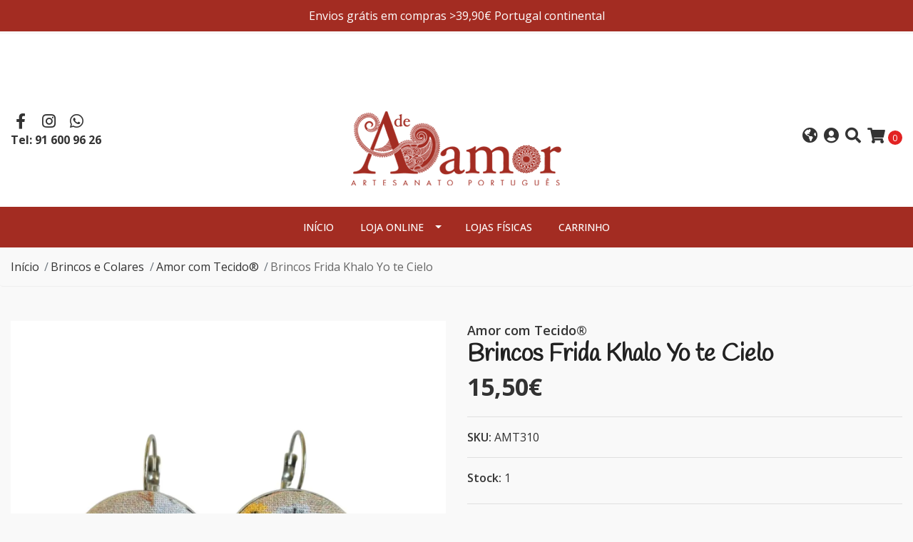

--- FILE ---
content_type: text/html; charset=utf-8
request_url: https://adeamor.pt/brincos-frida-khalo-yo-te-cielo
body_size: 17252
content:
<!DOCTYPE html>
<!--[if IE 9]><html class="lt-ie10" lang="en" > <![endif]-->
<html class="no-js" lang="pt-PT" xmlns="http://www.w3.org/1999/xhtml"> <!--<![endif]-->
<head>
  <br><br><title>Brincos Frida Khalo Yo te Cielo</title>
  <meta http-equiv="Content-Type" content="text/html; charset=utf-8" />
  <meta name="description" content="Embalagem de presente incluída. Leva a Frida Khalo contigo com estes brincos discretos e modernos. Encaixam perfeitamente no teu dia a dia e são ideais para surpreender numa festa, evento especial ou ocasião mais especial! 😉 Se pueden inventar verbos?Quiero decirte uno: Yo te cieloFrida Khalo Traduzido:Podemos inventar novos verbos?A Frida Kahlo" />
  <meta name="robots" content="follow, all" />

  <!-- Set the viewport width to device width for mobile -->
  <meta name="viewport" content="width=device-width, initial-scale=1.0" />

  <!-- Facebook Meta tags for Product -->
<meta property="fb:app_id" content="283643215104248" />

  <meta property="og:title" content="Brincos Frida Khalo Yo te Cielo" />
  <meta property="og:type" content="product" />
  
    <meta property="og:image" content="" />
  

  
    <meta property="og:brand" content="Amor com Tecido®" />
  

  <meta property="product:is_product_shareable" content="1" />

  
    <meta property="product:original_price:amount" content="15.5"/>
    <meta property="product:price:amount" content="15.5"/>
     
      <meta property="product:availability" content="instock"/>
    
   

  <meta property="product:original_price:currency" content="EUR"/>
  <meta property="product:price:currency" content="EUR"/>



<meta property="og:description" content="Embalagem de presente incluída. Leva a Frida Khalo contigo com estes brincos discretos e modernos. Encaixam perfeitamente no teu dia a dia e são ideais para surpreender numa festa, evento especial ou ocasião mais especial! 😉 Se pueden inventar verbos?Quiero decirte uno: Yo te cieloFrida Khalo Traduzido:Podemos inventar novos verbos?A Frida Kahlo" />
<meta property="og:url" content="https://adeamor.pt/brincos-frida-khalo-yo-te-cielo" />
<meta property="og:site_name" content="A de Amor - Artesanato Português" />
<meta name="twitter:card" content="summary" />


<meta property="og:locale" content="pt_PT" />

<meta property="og:locale:alternate" content="en" />

<meta property="og:locale:alternate" content="es" />



  
  
  <link rel="alternate" hreflang="pt-PT" href="https://adeamor.pt/brincos-frida-khalo-yo-te-cielo" />
  
  <link rel="alternate" hreflang="en" href="https://adeamor.pt/en/brincos-frida-khalo-yo-te-cielo" />
  
  <link rel="alternate" hreflang="es" href="https://adeamor.pt/es/brincos-frida-khalo-yo-te-cielo" />
  
  

  <link rel="canonical" href="https://adeamor.pt/brincos-frida-khalo-yo-te-cielo">

  <script type="application/ld+json">
  {
    "@context": "http://schema.org/"
    ,
      "@type": "Product",
      "name": "Brincos Frida Khalo Yo te Cielo",
      "url": "https://adeamor.pt/brincos-frida-khalo-yo-te-cielo",
      "itemCondition": "http://schema.org/NewCondition",
      "sku": "AMT310",
      "image": "https://cdnx.jumpseller.com/adeamor/image/31269462/Brincos_Frida_Khalo_Yo_te_Cielo_3.jpg?1675106591",
      
      "description": "Embalagem de presente incluída.Leva a Frida Khalo contigo com estes brincos discretos e modernos. Encaixam perfeitamente no teu dia a dia e são ideais para surpreender numa festa, evento especial ou ocasião mais especial! 😉&quot;Se pueden inventar verbos?Quiero decirte uno: Yo te cielo&quot;Frida KhaloTraduzido:Podemos inventar novos verbos?A Frida Kahlo inventou: “eu te céu”, e completou:– Assim, as minhas asas poderão ser tão grandes para te amar sem medidas!Brinco&amp;nbsp;composto por peça redonda de 25 mm. Fecho em mola.&amp;nbsp;Forrado à mão com precisão e cuidado.Base em aço inoxidável em cor prata&amp;nbsp;e tecido de algodão.Tecido inspirado na célebre frase de Frida: Eu te céuMaterialAço e tecido de algodãoPeso&amp;nbsp;5gDimensões&amp;nbsp;25mm",
      
      "brand": {
        "@type": "Thing",
        "name": "Amor com Tecido®"
      },
      
      
        "category": "194",
      
      "offers": {
        
          "@type": "Offer",
          "itemCondition": "http://schema.org/NewCondition",
          
          "availability": "http://schema.org/InStock",
          
          
            
          
          "price": "15.5",
        
        "priceCurrency": "EUR",
        "seller": {
          "@type": "Organization",
          "name": "A de Amor - Artesanato Português"
        },
        "url": "https://adeamor.pt/brincos-frida-khalo-yo-te-cielo",
        "shippingDetails": [
          {
          "@type": "OfferShippingDetails",
          "shippingDestination": [
          
          {
            "@type": "DefinedRegion",
            "addressCountry": "ZA"
          },
          
          {
            "@type": "DefinedRegion",
            "addressCountry": "DE"
          },
          
          {
            "@type": "DefinedRegion",
            "addressCountry": "AU"
          },
          
          {
            "@type": "DefinedRegion",
            "addressCountry": "AT"
          },
          
          {
            "@type": "DefinedRegion",
            "addressCountry": "BE"
          },
          
          {
            "@type": "DefinedRegion",
            "addressCountry": "BR"
          },
          
          {
            "@type": "DefinedRegion",
            "addressCountry": "CA"
          },
          
          {
            "@type": "DefinedRegion",
            "addressCountry": "DK"
          },
          
          {
            "@type": "DefinedRegion",
            "addressCountry": "ES"
          },
          
          {
            "@type": "DefinedRegion",
            "addressCountry": "US"
          },
          
          {
            "@type": "DefinedRegion",
            "addressCountry": "FR"
          },
          
          {
            "@type": "DefinedRegion",
            "addressCountry": "GR"
          },
          
          {
            "@type": "DefinedRegion",
            "addressCountry": "HU"
          },
          
          {
            "@type": "DefinedRegion",
            "addressCountry": "IE"
          },
          
          {
            "@type": "DefinedRegion",
            "addressCountry": "IL"
          },
          
          {
            "@type": "DefinedRegion",
            "addressCountry": "IT"
          },
          
          {
            "@type": "DefinedRegion",
            "addressCountry": "LU"
          },
          
          {
            "@type": "DefinedRegion",
            "addressCountry": "MX"
          },
          
          {
            "@type": "DefinedRegion",
            "addressCountry": "NZ"
          },
          
          {
            "@type": "DefinedRegion",
            "addressCountry": "NL"
          },
          
          {
            "@type": "DefinedRegion",
            "addressCountry": "PT"
          },
          
          {
            "@type": "DefinedRegion",
            "addressCountry": "GB"
          },
          
          {
            "@type": "DefinedRegion",
            "addressCountry": "CH"
          }
          ]
          }
        ]
      }
    
  }
  </script>


  <script src="https://cdnjs.cloudflare.com/ajax/libs/jquery/3.4.1/jquery.min.js" integrity="sha384-vk5WoKIaW/vJyUAd9n/wmopsmNhiy+L2Z+SBxGYnUkunIxVxAv/UtMOhba/xskxh" crossorigin="anonymous" ></script>

  
    <link rel="apple-touch-icon" type="image/x-icon" href="https://cdnx.jumpseller.com/adeamor/image/21464287/resize/57/57?1641338364" sizes="57x57">
    <link rel="apple-touch-icon" type="image/x-icon" href="https://cdnx.jumpseller.com/adeamor/image/21464287/resize/60/60?1641338364" sizes="60x60">
    <link rel="apple-touch-icon" type="image/x-icon" href="https://cdnx.jumpseller.com/adeamor/image/21464287/resize/72/72?1641338364" sizes="72x72">
    <link rel="apple-touch-icon" type="image/x-icon" href="https://cdnx.jumpseller.com/adeamor/image/21464287/resize/76/76?1641338364" sizes="76x76">
    <link rel="apple-touch-icon" type="image/x-icon" href="https://cdnx.jumpseller.com/adeamor/image/21464287/resize/114/114?1641338364" sizes="114x114">
    <link rel="apple-touch-icon" type="image/x-icon" href="https://cdnx.jumpseller.com/adeamor/image/21464287/resize/120/120?1641338364" sizes="120x120">
    <link rel="apple-touch-icon" type="image/x-icon" href="https://cdnx.jumpseller.com/adeamor/image/21464287/resize/144/144?1641338364" sizes="144x144">
    <link rel="apple-touch-icon" type="image/x-icon" href="https://cdnx.jumpseller.com/adeamor/image/21464287/resize/152/152?1641338364" sizes="152x152">

    <link rel="icon" type="image/png" href="https://cdnx.jumpseller.com/adeamor/image/21464287/resize/196/196?1641338364" sizes="196x196">
    <link rel="icon" type="image/png" href="https://cdnx.jumpseller.com/adeamor/image/21464287/resize/160/160?1641338364" sizes="160x160">
    <link rel="icon" type="image/png" href="https://cdnx.jumpseller.com/adeamor/image/21464287/resize/96/96?1641338364" sizes="96x96">
    <link rel="icon" type="image/png" href="https://cdnx.jumpseller.com/adeamor/image/21464287/resize/32/32?1641338364" sizes="32x32">
    <link rel="icon" type="image/png" href="https://cdnx.jumpseller.com/adeamor/image/21464287/resize/16/16?1641338364" sizes="16x16">

  <meta name="msapplication-TileColor" content="#95b200">
  <meta name="theme-color" content="#ffffff">



  <link rel="stylesheet" href="//stackpath.bootstrapcdn.com/bootstrap/4.3.1/css/bootstrap.min.css" integrity="sha384-ggOyR0iXCbMQv3Xipma34MD+dH/1fQ784/j6cY/iJTQUOhcWr7x9JvoRxT2MZw1T" crossorigin="anonymous">

  <link rel="stylesheet" href="https://cdnjs.cloudflare.com/ajax/libs/font-awesome/5.15.4/css/all.min.css" integrity="sha384-DyZ88mC6Up2uqS4h/KRgHuoeGwBcD4Ng9SiP4dIRy0EXTlnuz47vAwmeGwVChigm" crossorigin="anonymous" >
  <link rel="stylesheet" href="https://assets.jumpseller.com/store/adeamor/themes/443615/linear-icon.css"/>
  
  <link rel="stylesheet" href="//cdnjs.cloudflare.com/ajax/libs/toastr.js/latest/css/toastr.min.css">
  
  <link rel="stylesheet" type="text/css" href="https://assets.jumpseller.com/store/adeamor/themes/443409/app.css?1761240423"/>
  <link rel="stylesheet" type="text/css" href="https://assets.jumpseller.com/store/adeamor/themes/443409/color_pickers.min.css?1761240423"/>

  
  <script src="//cdnjs.cloudflare.com/ajax/libs/OwlCarousel2/2.3.4/owl.carousel.min.js"></script>
  <link rel="stylesheet" href="//cdnjs.cloudflare.com/ajax/libs/OwlCarousel2/2.3.4/assets/owl.carousel.min.css">
  
  
  <script src="https://assets.jumpseller.com/store/adeamor/themes/443409/owl.carousel2.thumbs.min.js?1761240423"></script>
  

  <script src="//ajax.googleapis.com/ajax/libs/webfont/1.6.26/webfont.js"></script>
<script type="text/javascript">
  WebFont.load({
    google: {
      families: ["Open Sans:300,400,500,600,700,800", "Handlee:300,400,500,600,700,800", "Montserrat:300,400,500,600,700,800"]
    }
  });
</script>

<style type="text/css">
  body {
    font-family: 'Open Sans' !important;
  }

  h1, h2 {
    font-family: 'Handlee' !important;
  }

  h1 {
    font-size:34px !important
  }

  .navbar-brand,
  .text-logo,
  h1.text-logo{
    font-family: 'Montserrat'!important;
    font-size: 1.25em!important;
  }

  @media (min-width: 768px) {
    .navbar-brand,
    .text-logo,
    h1.text-logo {
      font-size: 40px!important;
    }
  }
  
  body  {
    font-size: 16px !important;
  }

  h2.block-header {
    font-size:30px !important
  }

  #main-menu li a {
    font-size: 14px !important;
  }

  .header-block .social a i,
  .header-block .header_actions-link i {
    font-size: 22px !important;
  }
</style>


  
  <!-- Custom head code -->
  <!-- VERIFICA GOOGLE MERCHANT -->
<meta name="google-site-verification" content="kFM_9WtUrw8AaZx7iZGiVvmiIBp8wAsnRXSeowO6w-E" />

<!-- Global site tag (gtag.js) - Google Ads: 10865751266 -->
<script async src="https://www.googletagmanager.com/gtag/js?id=AW-10865751266"></script>
<script>
  window.dataLayer = window.dataLayer || [];
  function gtag(){dataLayer.push(arguments);}
  gtag('js', new Date());

  gtag('config', 'AW-10865751266');
</script>
<!-- Event snippet for A de Amor - Artesanato Português by Jumpseller conversion page -->
<script>
  gtag('event', 'conversion', {
      'send_to': 'AW-10865751266/XDxMCJSEpagDEOLpmL0o',
      'value': 15.0,
      'currency': 'EUR',
      'transaction_id': ''
  });
</script>
<!-- ELFSIGHT MOBILE -->

<!-- FIM ELFSIGHT MOBILE -->

<!-- ELFSIGHT PC -->

<!-- FIM ELFSIGHT PC -->
  
	 <meta name='google-site-verification' content='kFM_9WtUrw8AaZx7iZGiVvmiIBp8wAsnRXSeowO6w-E'/> 
 	 <meta name='google-site-verification' content='6GkFbfPz5jwXNPwuKk9PByDc10ItaJbDOAznt6BUB_M'/> 
 	 <meta name='google-site-verification' content='kFM_9WtUrw8AaZx7iZGiVvmiIBp8wAsnRXSeowO6w-E'/> 
 	 <meta name='google-site-verification' content='kFM_9WtUrw8AaZx7iZGiVvmiIBp8wAsnRXSeowO6w-E'/> 

   <!-- CÓDIGO WHATSAPP --
   <script src="https://apps.elfsight.com/p/platform.js" defer></script>
<div class="elfsight-app-41a8a40a-0faa-42f7-82d6-bfff8b52f073"></div>
 <!-- FIM CÓDIGO WHATSAPP -->
 <!-- CÓDIGO MESSENGER --
 <script src="https://apps.elfsight.com/p/platform.js" defer></script>
<div class="elfsight-app-67ab4fce-65ca-4aec-b731-a8f53f9dd3d5"></div>
<!-- FIM CÓDIGO MESSENGER -->

 <meta name="csrf-param" content="authenticity_token" />
<meta name="csrf-token" content="Ng5Le2wcwRe8uWHb4-89T1ro5tyezivuRC2cy9kYe0gAxkQVF8Du2SczfzQjXU-vdbD1GVsrDnWqSNy_tqnmmw" />





  <!-- Google Tag Manager -->
    <script>(function(w,d,s,l,i){w[l]=w[l]||[];w[l].push({'gtm.start':
    new Date().getTime(),event:'gtm.js'});var f=d.getElementsByTagName(s)[0],
    j=d.createElement(s),dl=l!='dataLayer'?'&l='+l:'';j.async=true;j.src=
    'https://www.googletagmanager.com/gtm.js?id='+i+dl;f.parentNode.insertBefore(j,f);
    })(window,document,'script','dataLayer', "GTM-TZBS6L2");</script>
    <!-- End Google Tag Manager -->


  <script async src="https://www.googletagmanager.com/gtag/js?id=AW-10865751266"></script>


<script>
  window.dataLayer = window.dataLayer || [];

  function gtag() {
    dataLayer.push(arguments);
  }

  gtag('js', new Date());

  // custom dimensions (for OKRs metrics)
  let custom_dimension_params = { custom_map: {} };
  
  custom_dimension_params['custom_map']['dimension1'] = 'theme';
  custom_dimension_params['theme'] = "simple";
  
  

  // Send events to Jumpseller GA Account
  // gtag('config', 'G-JBWEC7QQTS', Object.assign({}, { 'allow_enhanced_conversions': true }, custom_dimension_params));

  // Send events to Store Owner GA Account
  
  
  gtag('config', 'GTM-TZBS6L2');
  
  
  gtag('config', 'AW-10865751266', { 'allow_enhanced_conversions': true });
  

  

  let order_items = null;

  
  // view_item - a user follows a link that goes directly to a product page
  gtag('event', 'view_item', {
    currency: "EUR",
    items: [{
      item_id: "AMT310",
      item_name: "Brincos Frida Khalo Yo te Cielo",
      discount: "0.0",
      item_brand: "Amor com Tecido®",
      price: "15.5",
      currency: "EUR"
    }],
    value: "15.5",
  });

  

  
</script>



  <script>
    (function (i, s, o, g, r, a, m) {
      i['GoogleAnalyticsObject'] = r;
      i[r] = i[r] || function () {
        (i[r].q = i[r].q || []).push(arguments)
      }, i[r].l = 1 * new Date();
      a = s.createElement(o),
        m = s.getElementsByTagName(o)[0];
      a.async = 1;
      a.src = g;
      m.parentNode.insertBefore(a, m)
    })(window, document, 'script', '//www.google-analytics.com/analytics.js', 'ga');

    ga('create', 'UA-197629816-1', "adeamor.pt");
    ga('set', 'anonymizeIp', true);
    ga('send', 'pageview');

    
  </script>






<script>
  // Pixel code

  // dont send fb events if page is rendered inside an iframe (like admin theme preview)
  if(window.self === window.top) {
    !function(f,b,e,v,n,t,s){if(f.fbq)return;n=f.fbq=function(){n.callMethod?
    n.callMethod.apply(n,arguments):n.queue.push(arguments)};if(!f._fbq)f._fbq=n;
    n.push=n;n.loaded=!0;n.version='2.0';n.agent='pljumpseller';n.queue=[];t=b.createElement(e);t.async=!0;
    t.src=v;s=b.getElementsByTagName(e)[0];s.parentNode.insertBefore(t,s)}(window,
    document,'script','https://connect.facebook.net/' + getNavigatorLocale() + '/fbevents.js');

    var data = {};

    data.currency = 'EUR';
    data.total = '0.0';
    data.products_count = '0';

    

    data.content_ids = [12815535];
    data.contents = [{"id":12815535,"quantity":1,"item_price":15.5,"item_discount":0.0}];
    data.single_value = 15.5;

    // Line to enable Manual Only mode.
    fbq('set', 'autoConfig', false, '1281648842176643');

    // FB Pixel Advanced Matching
    
    
    var advancedCustomerData = {
      'em' : '',
      'fn' : '',
      'ln' : '',
      'ph' : '',
      'ct' : '',
      'zp' : '',
      'country' : ''
    };

    var missingCustomerData = Object.values(advancedCustomerData).some(function(value) { return value.length == 0 });

    if(missingCustomerData) {
      fbq('init', '1281648842176643');
    } else {
      fbq('init', '1281648842176643', advancedCustomerData);
    }

    // PageView - build audience views (default FB Pixel behaviour)
    fbq('track', 'PageView');

    // AddToCart - released on page load after a product was added to cart
    

    // track conversion events, ordered by importance (not in this doc)
    // https://developers.facebook.com/docs/facebook-pixel/api-reference%23events

    
      // ViewContent - When a key page is viewed such as a product page
      
        fbq('track', 'ViewContent', {
          source: 'Jumpseller',
          value: data.single_value,
          currency: data.currency,
          content_name: document.title,
          content_type: 'product',
          content_ids: data.content_ids,
          contents: data.contents,
          referrer: document.referrer,
          userAgent: navigator.userAgent,
          language: navigator.language
        });
      

    

    function getNavigatorLocale(){
      return navigator.language.replace(/-/g,'_')
    }
  }
</script>





<script src="https://files.jumpseller.com/javascripts/dist/jumpseller-2.0.0.js" defer="defer"></script><script src="https://cdn-te.e-goi.com/tng/abstract-cc-wrapper.min.js?client_id=1107342&amp;domain=adeamor.pt" async="async"></script>
<script src="https://appdevelopergroup.co/apps/js_smartbar/js/smartbar.js?shop=ee0830983fd68c68847d2504bb929938" async="async"></script>
</head>

<body>
  <!-- Messenger Plug-in de chat Code -->
    <div id="fb-root"></div>

    <!-- Your Plug-in de chat code -->
    <div id="fb-customer-chat" class="fb-customerchat">
    </div>

    <script>
      var chatbox = document.getElementById('fb-customer-chat');
      chatbox.setAttribute("page_id", "277003175726104");
      chatbox.setAttribute("attribution", "biz_inbox");
    </script>

    <!-- Your SDK code -->
    <script>
      window.fbAsyncInit = function() {
        FB.init({
          xfbml            : true,
          version          : 'v15.0'
        });
      };

      (function(d, s, id) {
        var js, fjs = d.getElementsByTagName(s)[0];
        if (d.getElementById(id)) return;
        js = d.createElement(s); js.id = id;
        js.src = 'https://connect.facebook.net/pt_PT/sdk/xfbml.customerchat.js';
        fjs.parentNode.insertBefore(js, fjs);
      }(document, 'script', 'facebook-jssdk'));
    </script>
    <!--FIM Messenger Plug-in de chat Code -->
    
  <!--[if lt IE 8]>
  <p class="browsehappy">You are using an <strong>outdated</strong> browser. Please <a href="http://browsehappy.com/">upgrade your browser</a> to improve your experience.</p>
  <![endif]-->

  

  
<!-- Fixed Top Bar -->
<div class="fixed-top nav-bar message-top">
  <div class=" container-fluid  text-center">
    Envios grátis em compras >39,90€ Portugal continental
  </div>
</div>

<header>
  <div class="container-fluid  header-block trsn py-lg-4 py-0">
    <div class="row align-items-center no-gutters">
      <div class="col-lg-4 col-md-3 col-2">
        <ul class="social d-none d-lg-block list-inline">
          
          <li class="list-inline-item">
            <a href="https://www.facebook.com/adeamor.pt" class="trsn" title="Ir para Facebook" target="_blank">
              <i class="fab fa-facebook-f fa-fw"></i>
            </a>
          </li>
          
          
          
          
          <li class="list-inline-item">
            <a href="https://www.instagram.com/a_d_e_amor" class="trsn" title="Ir para Instagram" target="_blank">
              <i class="fab fa-instagram fa-fw"></i>
            </a>
          </li>
          
          
          <li class="list-inline-item">
            <a href="https://api.whatsapp.com/send?phone=351916009626&text=Olá%20A de Amor - Artesanato Português" class="trsn" title="WhatsApp" target="_blank">
              <i class="fab fa-whatsapp fa-fw"></i>
            </a>
          </li>
          
          <!-- Nº Telefone no Cabeçalho -->
          
          <li><strong>
            <a href="tel:" title="Ligue-nos">Tel: 91 600 96 26</a>
          </strong></li>
          
          <!-- FIM Nº Telefone no Cabeçalho -->
          
          
        </ul>

      </div>
      <!-- Logo -->
      <div class="col-lg-4 col-md-6 col-8 text-center">
        <a href="https://adeamor.pt" title="A de Amor - Artesanato Português">
          
          
          <img src="https://images.jumpseller.com/store/adeamor/store/logo/A DE AMOR - LOGO.png?1644597577" class="navbar-brand store-image img-fluid" alt="A de Amor - Artesanato Português" />
          
        </a>
      </div>
      <div class="col-lg-4 col-md-3 col-2">
        <ul class="list-inline text-right header_actions m-0">
          
          
          <li class="list-inline-item d-none d-lg-inline-block">
            <div class="dropdown">
              
              
              <div id="langMenuButton" data-toggle="dropdown" aria-haspopup="true" aria-expanded="false" role="button" class="header_actions-link">
                <i class="fas fa-globe-americas" data-toggle="tooltip" title="Escolha um idioma" data-placement="top"></i>
              </div>
              
              
              
              
              
              
              <div class="dropdown-menu dropdown-menu-right" aria-labelledby="langMenuButton">
                
                <a href="https://adeamor.pt/brincos-frida-khalo-yo-te-cielo" class="dropdown-item" title="Português (Portugal)">pt</a>
                
                <a href="https://adeamor.pt/en/brincos-frida-khalo-yo-te-cielo" class="dropdown-item" title="English">en</a>
                
                <a href="https://adeamor.pt/es/brincos-frida-khalo-yo-te-cielo" class="dropdown-item" title="Español">es</a>
                
              </div>
            </div>
          </li>
          
          
          <li class="list-inline-item d-none d-lg-inline-block">
            <a href="/customer/login" id="login-link" class="header_actions-link" title='Entrar'  data-toggle="tooltip" data-placement="top">
              <i class="fas fa-user-circle"></i>
            </a>
          </li>
          
          
          <li class="list-inline-item d-none d-lg-inline-block">
            <button type="button" data-toggle="modal" data-target="#search_modal" class="p-0 header_actions-link">
              <i class="fas fa-search" data-toggle="tooltip" title="Procurar" data-placement="top"></i>
            </button>
            <div id="search_modal" class="modal fade" tabindex="-1" role="dialog" aria-labelledby="search_modal" aria-hidden="true">
              <div class="modal-dialog" role="document">
                <div class="modal-content">
                  <div class="modal-header">
                    <h5 class="modal-title text-center d-block" id="search_modal">Procurar</h5>
                    <button type="button" class="close" data-dismiss="modal" aria-label="Close">
                      <i class="fas fa-times"></i>
                    </button>
                  </div>
                  <div class="modal-body">
                    <form id="header_search-form" class="search-form" method="get" action="/search">
                      <input type="text" value="" name="q" class="form-control" onFocus="javascript:this.value=''" placeholder="Pesquisar produtos" />
                      <button type="submit"><i class="fas fa-search"></i></button>
                    </form>
                  </div>
                </div>
              </div>
            </div>
          </li>
          
          <li class="list-inline-item cart">
            <a id="cart-link" href="/cart" title="Carrinho de compras" class="header_actions-link" data-toggle="tooltip" data-placement="top">
              <i class="fas fa-shopping-cart"></i>
              <span class="cart-size">0</span>
            </a>
          </li>
          
        </ul>

      </div>
    </div>
  </div>
</header>

<!-- Navigation -->
<nav id="main-menu" class="navbar-expand-md d-none d-lg-block vertical_menu">
  <div class="collapse navbar-collapse" id="navbarsContainer">
    <ul class="navbar-nav m-auto">
      
      <li class="nav-item  ">
  <a href="/"  title="Início" class="level-1 trsn nav-link" >Início</a>
  
</li>



      
      <li class="nav-item dropdown ">
  <a href="/loja-online"  title="Loja Online" class="dropdown-toggle level-1 trsn nav-link" data-toggle="">Loja Online</a>
  
    <ul class="dropdown-menu multi-level">
      
        <li class="nav-item dropdown ">
  <a href="/brincos-e-colares"  title="Brincos e Colares" class="dropdown-toggle level-1 trsn nav-link" data-toggle="">Brincos e Colares</a>
  
    <ul class="dropdown-menu multi-level">
      
        <li class="nav-item  ">
  <a href="/brincos-e-colares/amor-com-tecido"  title="Amor com Tecido®" class="level-1 trsn nav-link" >Amor com Tecido®</a>
  
</li>



      
        <li class="nav-item  ">
  <a href="/frida-kahlo/brincos-e-colares"  title="Frida Khalo" class="level-1 trsn nav-link" >Frida Khalo</a>
  
</li>



      
        <li class="nav-item  ">
  <a href="/principezinho/brincos-e-colares"  title="Principezinho" class="level-1 trsn nav-link" >Principezinho</a>
  
</li>



      
        <li class="nav-item  ">
  <a href="/brincos-e-colares/brincos-gatos"  title="Brincos Gatos" class="level-1 trsn nav-link" >Brincos Gatos</a>
  
</li>



      
        <li class="nav-item  ">
  <a href="/pintados-a-mao"  title="Brincos Pintados à Mão" class="level-1 trsn nav-link" >Brincos Pintados à Mão</a>
  
</li>



      
        <li class="nav-item  ">
  <a href="/brincos-frutas-e-legumes"  title="Brincos Frutas e Legumes" class="level-1 trsn nav-link" >Brincos Frutas e Legumes</a>
  
</li>



      
        <li class="nav-item  ">
  <a href="/moda-e-acessorios/bijuteria/exclusivos-a-de-amor"  title="Exclusivos A de Amor" class="level-1 trsn nav-link" >Exclusivos A de Amor</a>
  
</li>



      
    </ul>
  
</li>



      
        <li class="nav-item  ">
  <a href="/malas-e-carteiras"  title="Malas e Carteiras" class="level-1 trsn nav-link" >Malas e Carteiras</a>
  
</li>



      
        <li class="nav-item  ">
  <a href="/vestir"  title="Vestir" class="level-1 trsn nav-link" >Vestir</a>
  
</li>



      
        <li class="nav-item dropdown ">
  <a href="/calcado"  title="Calçar" class="dropdown-toggle level-1 trsn nav-link" data-toggle="">Calçar</a>
  
    <ul class="dropdown-menu multi-level">
      
        <li class="nav-item  ">
  <a href="/asportuguesas"  title="ASPORTUGUESAS" class="level-1 trsn nav-link" >ASPORTUGUESAS</a>
  
</li>



      
    </ul>
  
</li>



      
        <li class="nav-item dropdown ">
  <a href="/principezinho"  title="Principezinho" class="dropdown-toggle level-1 trsn nav-link" data-toggle="">Principezinho</a>
  
    <ul class="dropdown-menu multi-level">
      
        <li class="nav-item  ">
  <a href="/principezinho/brincos-e-colares"  title="Brincos e Colares" class="level-1 trsn nav-link" >Brincos e Colares</a>
  
</li>



      
        <li class="nav-item  ">
  <a href="/principezinho/pintado-a-mao"  title="Pintado à Mão" class="level-1 trsn nav-link" >Pintado à Mão</a>
  
</li>



      
        <li class="nav-item  ">
  <a href="/principezinho/decorativo"  title="Decorativo" class="level-1 trsn nav-link" >Decorativo</a>
  
</li>



      
    </ul>
  
</li>



      
        <li class="nav-item dropdown ">
  <a href="/frida-kahlo"  title="Frida Kahlo" class="dropdown-toggle level-1 trsn nav-link" data-toggle="">Frida Kahlo</a>
  
    <ul class="dropdown-menu multi-level">
      
        <li class="nav-item  ">
  <a href="/frida-kahlo/decorativo"  title="Decorativo" class="level-1 trsn nav-link" >Decorativo</a>
  
</li>



      
        <li class="nav-item  ">
  <a href="/frida-kahlo/brincos-e-colares"  title="Brincos e Colares" class="level-1 trsn nav-link" >Brincos e Colares</a>
  
</li>



      
    </ul>
  
</li>



      
        <li class="nav-item dropdown ">
  <a href="/decoracao"  title="Decoração" class="dropdown-toggle level-1 trsn nav-link" data-toggle="">Decoração</a>
  
    <ul class="dropdown-menu multi-level">
      
        <li class="nav-item  ">
  <a href="/andorinhas"  title="Andorinhas" class="level-1 trsn nav-link" >Andorinhas</a>
  
</li>



      
        <li class="nav-item  ">
  <a href="/bonecas-e-figuras"  title="Bonecas e Figuras" class="level-1 trsn nav-link" >Bonecas e Figuras</a>
  
</li>



      
        <li class="nav-item  ">
  <a href="/enfeites"  title="Enfeites de Pendurar" class="level-1 trsn nav-link" >Enfeites de Pendurar</a>
  
</li>



      
    </ul>
  
</li>



      
        <li class="nav-item dropdown ">
  <a href="/mesa-e-cozinha"  title="Mesa e Cozinha" class="dropdown-toggle level-1 trsn nav-link" data-toggle="">Mesa e Cozinha</a>
  
    <ul class="dropdown-menu multi-level">
      
        <li class="nav-item  ">
  <a href="/mesa-e-cozinha/chavenas-e-bases-de-copo"  title="Chávenas e Bases de Copo" class="level-1 trsn nav-link" >Chávenas e Bases de Copo</a>
  
</li>



      
        <li class="nav-item  ">
  <a href="/mesa-e-cozinha/texteis-cozinha"  title="Têxteis Cozinha" class="level-1 trsn nav-link" >Têxteis Cozinha</a>
  
</li>



      
    </ul>
  
</li>



      
        <li class="nav-item dropdown ">
  <a href="/presepios-e-santos"  title="Presépios e Santos" class="dropdown-toggle level-1 trsn nav-link" data-toggle="">Presépios e Santos</a>
  
    <ul class="dropdown-menu multi-level">
      
        <li class="nav-item  ">
  <a href="/presepios"  title="Presépios" class="level-1 trsn nav-link" >Presépios</a>
  
</li>



      
        <li class="nav-item  ">
  <a href="/santo-antonio"  title="Santo António" class="level-1 trsn nav-link" >Santo António</a>
  
</li>



      
    </ul>
  
</li>



      
        <li class="nav-item dropdown ">
  <a href="/pintura-manual"  title="Pintura Manual" class="dropdown-toggle level-1 trsn nav-link" data-toggle="">Pintura Manual</a>
  
    <ul class="dropdown-menu multi-level">
      
        <li class="nav-item  ">
  <a href="/pintura-manual/brincos-e-colares"  title="Brincos e Colares" class="level-1 trsn nav-link" >Brincos e Colares</a>
  
</li>



      
        <li class="nav-item  ">
  <a href="/pintura-manual/enfeites-de-pendurar"  title="Enfeites de Pendurar" class="level-1 trsn nav-link" >Enfeites de Pendurar</a>
  
</li>



      
        <li class="nav-item  ">
  <a href="/pintura-manual/decorativo"  title="Decorativo" class="level-1 trsn nav-link" >Decorativo</a>
  
</li>



      
    </ul>
  
</li>



      
    </ul>
  
</li>



      
      <li class="nav-item  ">
  <a href="/quem-somos"  title="Lojas Físicas" class="level-1 trsn nav-link" >Lojas Físicas</a>
  
</li>



      
      <li class="nav-item  ">
  <a href="/cart"  title="Carrinho" class="level-1 trsn nav-link" >Carrinho</a>
  
</li>



      
    </ul>
  </div>
</nav>
<script>
  $(function () {
    $('[data-toggle="tooltip"]').tooltip()
  })
  
  var $messageHeight = $(".message-top").outerHeight();
   $("header").css("padding-top", $messageHeight )
   
</script>


  <!-- Navigation Mobile -->
<div class="mobilenav d-lg-none trsn">
  <div class="menu-header">
    <div class="item item-1 trsn">
      <i class="fas fa-search"></i>
      <form id="search_mini_form_mobile" class="navbar-form form-inline trsn" method="get" action="/search">
        <input type="text" value="" name="q" class="form-text" onFocus="javascript:this.value=''" placeholder="Pesquisar produtos" />
      </form>
    </div>
    
    <div class="item item-2 trsn">
      
      
      <span>pt<i class="fas fa-angle-down" aria-hidden="true"></i></span>
      
      
      
      
      
      
      <div class="lang-menu">
        <a href="https://adeamor.pt/brincos-frida-khalo-yo-te-cielo" class="trsn" title="Português (Portugal)">Português (Portugal)</a><a href="https://adeamor.pt/en/brincos-frida-khalo-yo-te-cielo" class="trsn" title="English">English</a><a href="https://adeamor.pt/es/brincos-frida-khalo-yo-te-cielo" class="trsn" title="Español">Español</a>
      </div>
    </div>
    
    

    <div class="nav-icon">
      <span></span>
      <span></span>
      <span></span>
      <span></span>
    </div>
  </div>
  <div class="menu-top"></div>
  <div class="mobilenav-inner">
    <ul class="menu-mobile trsn">
      
      <li class=" ">
  
  <a href="/" title="Início" >Início</a>
  

  
</li>

      
      <li class="has-dropdown ">
  
  <a title="Loja Online" class="level-1  first-trigger">Loja Online <i class="fas fa-angle-right" aria-hidden="true"></i></a>
  

  
  <ul class="level-1 dropdown">
    <li><a title="Voltar" class="back-level-1"><i class="fas fa-angle-double-left" aria-hidden="true"></i> Voltar</a></li>
    <li><a title="Loja Online" class="top-category" >Loja Online</a></li>
    
    	<li class="has-dropdown ">
  
  <a title="Brincos e Colares" class="level-2  last-trigger">Brincos e Colares <i class="fas fa-angle-right" aria-hidden="true"></i></a>
  

  
  <ul class="level-2 dropdown">
    <li><a title="Voltar" class="back-level-2"><i class="fas fa-angle-double-left" aria-hidden="true"></i> Voltar</a></li>
    <li><a title="Brincos e Colares" class="top-category" >Brincos e Colares</a></li>
    
    	<li class=" ">
  
  <a href="/brincos-e-colares/amor-com-tecido" title="Amor com Tecido®" >Amor com Tecido®</a>
  

  
</li>

    
    	<li class=" ">
  
  <a href="/frida-kahlo/brincos-e-colares" title="Frida Khalo" >Frida Khalo</a>
  

  
</li>

    
    	<li class=" ">
  
  <a href="/principezinho/brincos-e-colares" title="Principezinho" >Principezinho</a>
  

  
</li>

    
    	<li class=" ">
  
  <a href="/brincos-e-colares/brincos-gatos" title="Brincos Gatos" >Brincos Gatos</a>
  

  
</li>

    
    	<li class=" ">
  
  <a href="/pintados-a-mao" title="Brincos Pintados à Mão" >Brincos Pintados à Mão</a>
  

  
</li>

    
    	<li class=" ">
  
  <a href="/brincos-frutas-e-legumes" title="Brincos Frutas e Legumes" >Brincos Frutas e Legumes</a>
  

  
</li>

    
    	<li class=" ">
  
  <a href="/moda-e-acessorios/bijuteria/exclusivos-a-de-amor" title="Exclusivos A de Amor" >Exclusivos A de Amor</a>
  

  
</li>

    
    <!-- CÒDIGO ORIGINAL SUSPENSO. --
    <li><a href="/brincos-e-colares" title="Brincos e Colares" class="goto">Ir para <span>Brincos e Colares</span></a></li>
    -->
    <!--ENTRA O MEU CÓDIGO -->
    <li><a href="/brincos-e-colares" title="Brincos e Colares" class="goto">Ver Tudo </a></li>
    <!-- FIM MEU CÓDIGO -->
  </ul>
  
</li>

    
    	<li class=" ">
  
  <a href="/malas-e-carteiras" title="Malas e Carteiras" >Malas e Carteiras</a>
  

  
</li>

    
    	<li class=" ">
  
  <a href="/vestir" title="Vestir" >Vestir</a>
  

  
</li>

    
    	<li class="has-dropdown ">
  
  <a title="Calçar" class="level-2  last-trigger">Calçar <i class="fas fa-angle-right" aria-hidden="true"></i></a>
  

  
  <ul class="level-2 dropdown">
    <li><a title="Voltar" class="back-level-2"><i class="fas fa-angle-double-left" aria-hidden="true"></i> Voltar</a></li>
    <li><a title="Calçar" class="top-category" >Calçar</a></li>
    
    	<li class=" ">
  
  <a href="/asportuguesas" title="ASPORTUGUESAS" >ASPORTUGUESAS</a>
  

  
</li>

    
    <!-- CÒDIGO ORIGINAL SUSPENSO. --
    <li><a href="/calcado" title="Calçar" class="goto">Ir para <span>Calçar</span></a></li>
    -->
    <!--ENTRA O MEU CÓDIGO -->
    <li><a href="/calcado" title="Calçar" class="goto">Ver Tudo </a></li>
    <!-- FIM MEU CÓDIGO -->
  </ul>
  
</li>

    
    	<li class="has-dropdown ">
  
  <a title="Principezinho" class="level-2  last-trigger">Principezinho <i class="fas fa-angle-right" aria-hidden="true"></i></a>
  

  
  <ul class="level-2 dropdown">
    <li><a title="Voltar" class="back-level-2"><i class="fas fa-angle-double-left" aria-hidden="true"></i> Voltar</a></li>
    <li><a title="Principezinho" class="top-category" >Principezinho</a></li>
    
    	<li class=" ">
  
  <a href="/principezinho/brincos-e-colares" title="Brincos e Colares" >Brincos e Colares</a>
  

  
</li>

    
    	<li class=" ">
  
  <a href="/principezinho/pintado-a-mao" title="Pintado à Mão" >Pintado à Mão</a>
  

  
</li>

    
    	<li class=" ">
  
  <a href="/principezinho/decorativo" title="Decorativo" >Decorativo</a>
  

  
</li>

    
    <!-- CÒDIGO ORIGINAL SUSPENSO. --
    <li><a href="/principezinho" title="Principezinho" class="goto">Ir para <span>Principezinho</span></a></li>
    -->
    <!--ENTRA O MEU CÓDIGO -->
    <li><a href="/principezinho" title="Principezinho" class="goto">Ver Tudo </a></li>
    <!-- FIM MEU CÓDIGO -->
  </ul>
  
</li>

    
    	<li class="has-dropdown ">
  
  <a title="Frida Kahlo" class="level-2  last-trigger">Frida Kahlo <i class="fas fa-angle-right" aria-hidden="true"></i></a>
  

  
  <ul class="level-2 dropdown">
    <li><a title="Voltar" class="back-level-2"><i class="fas fa-angle-double-left" aria-hidden="true"></i> Voltar</a></li>
    <li><a title="Frida Kahlo" class="top-category" >Frida Kahlo</a></li>
    
    	<li class=" ">
  
  <a href="/frida-kahlo/decorativo" title="Decorativo" >Decorativo</a>
  

  
</li>

    
    	<li class=" ">
  
  <a href="/frida-kahlo/brincos-e-colares" title="Brincos e Colares" >Brincos e Colares</a>
  

  
</li>

    
    <!-- CÒDIGO ORIGINAL SUSPENSO. --
    <li><a href="/frida-kahlo" title="Frida Kahlo" class="goto">Ir para <span>Frida Kahlo</span></a></li>
    -->
    <!--ENTRA O MEU CÓDIGO -->
    <li><a href="/frida-kahlo" title="Frida Kahlo" class="goto">Ver Tudo </a></li>
    <!-- FIM MEU CÓDIGO -->
  </ul>
  
</li>

    
    	<li class="has-dropdown ">
  
  <a title="Decoração" class="level-2  last-trigger">Decoração <i class="fas fa-angle-right" aria-hidden="true"></i></a>
  

  
  <ul class="level-2 dropdown">
    <li><a title="Voltar" class="back-level-2"><i class="fas fa-angle-double-left" aria-hidden="true"></i> Voltar</a></li>
    <li><a title="Decoração" class="top-category" >Decoração</a></li>
    
    	<li class=" ">
  
  <a href="/andorinhas" title="Andorinhas" >Andorinhas</a>
  

  
</li>

    
    	<li class=" ">
  
  <a href="/bonecas-e-figuras" title="Bonecas e Figuras" >Bonecas e Figuras</a>
  

  
</li>

    
    	<li class=" ">
  
  <a href="/enfeites" title="Enfeites de Pendurar" >Enfeites de Pendurar</a>
  

  
</li>

    
    <!-- CÒDIGO ORIGINAL SUSPENSO. --
    <li><a href="/decoracao" title="Decoração" class="goto">Ir para <span>Decoração</span></a></li>
    -->
    <!--ENTRA O MEU CÓDIGO -->
    <li><a href="/decoracao" title="Decoração" class="goto">Ver Tudo </a></li>
    <!-- FIM MEU CÓDIGO -->
  </ul>
  
</li>

    
    	<li class="has-dropdown ">
  
  <a title="Mesa e Cozinha" class="level-2  last-trigger">Mesa e Cozinha <i class="fas fa-angle-right" aria-hidden="true"></i></a>
  

  
  <ul class="level-2 dropdown">
    <li><a title="Voltar" class="back-level-2"><i class="fas fa-angle-double-left" aria-hidden="true"></i> Voltar</a></li>
    <li><a title="Mesa e Cozinha" class="top-category" >Mesa e Cozinha</a></li>
    
    	<li class=" ">
  
  <a href="/mesa-e-cozinha/chavenas-e-bases-de-copo" title="Chávenas e Bases de Copo" >Chávenas e Bases de Copo</a>
  

  
</li>

    
    	<li class=" ">
  
  <a href="/mesa-e-cozinha/texteis-cozinha" title="Têxteis Cozinha" >Têxteis Cozinha</a>
  

  
</li>

    
    <!-- CÒDIGO ORIGINAL SUSPENSO. --
    <li><a href="/mesa-e-cozinha" title="Mesa e Cozinha" class="goto">Ir para <span>Mesa e Cozinha</span></a></li>
    -->
    <!--ENTRA O MEU CÓDIGO -->
    <li><a href="/mesa-e-cozinha" title="Mesa e Cozinha" class="goto">Ver Tudo </a></li>
    <!-- FIM MEU CÓDIGO -->
  </ul>
  
</li>

    
    	<li class="has-dropdown ">
  
  <a title="Presépios e Santos" class="level-2  last-trigger">Presépios e Santos <i class="fas fa-angle-right" aria-hidden="true"></i></a>
  

  
  <ul class="level-2 dropdown">
    <li><a title="Voltar" class="back-level-2"><i class="fas fa-angle-double-left" aria-hidden="true"></i> Voltar</a></li>
    <li><a title="Presépios e Santos" class="top-category" >Presépios e Santos</a></li>
    
    	<li class=" ">
  
  <a href="/presepios" title="Presépios" >Presépios</a>
  

  
</li>

    
    	<li class=" ">
  
  <a href="/santo-antonio" title="Santo António" >Santo António</a>
  

  
</li>

    
    <!-- CÒDIGO ORIGINAL SUSPENSO. --
    <li><a href="/presepios-e-santos" title="Presépios e Santos" class="goto">Ir para <span>Presépios e Santos</span></a></li>
    -->
    <!--ENTRA O MEU CÓDIGO -->
    <li><a href="/presepios-e-santos" title="Presépios e Santos" class="goto">Ver Tudo </a></li>
    <!-- FIM MEU CÓDIGO -->
  </ul>
  
</li>

    
    	<li class="has-dropdown ">
  
  <a title="Pintura Manual" class="level-2  last-trigger">Pintura Manual <i class="fas fa-angle-right" aria-hidden="true"></i></a>
  

  
  <ul class="level-2 dropdown">
    <li><a title="Voltar" class="back-level-2"><i class="fas fa-angle-double-left" aria-hidden="true"></i> Voltar</a></li>
    <li><a title="Pintura Manual" class="top-category" >Pintura Manual</a></li>
    
    	<li class=" ">
  
  <a href="/pintura-manual/brincos-e-colares" title="Brincos e Colares" >Brincos e Colares</a>
  

  
</li>

    
    	<li class=" ">
  
  <a href="/pintura-manual/enfeites-de-pendurar" title="Enfeites de Pendurar" >Enfeites de Pendurar</a>
  

  
</li>

    
    	<li class=" ">
  
  <a href="/pintura-manual/decorativo" title="Decorativo" >Decorativo</a>
  

  
</li>

    
    <!-- CÒDIGO ORIGINAL SUSPENSO. --
    <li><a href="/pintura-manual" title="Pintura Manual" class="goto">Ir para <span>Pintura Manual</span></a></li>
    -->
    <!--ENTRA O MEU CÓDIGO -->
    <li><a href="/pintura-manual" title="Pintura Manual" class="goto">Ver Tudo </a></li>
    <!-- FIM MEU CÓDIGO -->
  </ul>
  
</li>

    
    <!-- CÒDIGO ORIGINAL SUSPENSO. --
    <li><a href="/loja-online" title="Loja Online" class="goto">Ir para <span>Loja Online</span></a></li>
    -->
    <!--ENTRA O MEU CÓDIGO -->
    <li><a href="/loja-online" title="Loja Online" class="goto">Ver Tudo </a></li>
    <!-- FIM MEU CÓDIGO -->
  </ul>
  
</li>

      
      <li class=" ">
  
  <a href="/quem-somos" title="Lojas Físicas" >Lojas Físicas</a>
  

  
</li>

      
      <li class=" ">
  
  <a href="/cart" title="Carrinho" >Carrinho</a>
  

  
</li>

      
      <li>
        
        <div class="login" >
          <a href="/customer/login" id="login-link-2" class="trsn nav-link" title="Entrar / Inscrever-seA de Amor - Artesanato Português">
            <i class="fas fa-user"></i>
            <span class="customer-name">
              Entrar / Inscrever-se
            </span>
          </a>
        </div>
        
      </li>
      <li>
        
      </li>
      
      <li class="social-item">
        <a href="https://www.facebook.com/adeamor.pt" class="trsn" title="Ir para Facebook" target="_blank">
          <i class="fab fa-facebook-f fa-fw"></i>Facebook
        </a>
      </li>
      
      
      
      
      <li class="social-item">
        <a href="https://www.instagram.com/a_d_e_amor" class="trsn" title="Ir para Instagram" target="_blank">
          <i class="fab fa-instagram fa-fw"></i>Instagram
        </a>
      </li>
      
      
      <li class="social-item">
        <a href="https://api.whatsapp.com/send?phone=351916009626&text=Olá%20A de Amor - Artesanato Português" class="trsn" title="WhatsApp" target="_blank">
          <i class="fab fa-whatsapp fa-fw"></i>WhatsApp
        </a>
      </li>
      
      <!-- Nº Telefone no MENU -->
      
      <li class="social-item">
        <a href="tel:" title="Ligue-nos">Tel: 91 600 96 26</a>
      </li>
      
      <!-- FIM Nº Telefone no MENU -->
      
      
    </ul>
  </div>
</div>
<div class="nav-bg-opacity"></div>


  
    <section class="breadcrumb d-none d-md-block">
      <div class="container">
        <ul>
          
          
          <li class="breadcrumb-item"><a href="/" class="trsn" title="Volta para Início">Início</a></li>
          
          
          
          <li class="breadcrumb-item"><a href="/brincos-e-colares" class="trsn" title="Volta para Brincos e Colares">Brincos e Colares</a></li>
          
          
          
          <li class="breadcrumb-item"><a href="/brincos-e-colares/amor-com-tecido" class="trsn" title="Volta para Amor com Tecido®">Amor com Tecido®</a></li>
          
          
          
          <li class="breadcrumb-item"><span>Brincos Frida Khalo Yo te Cielo</span></li>
          
          
        </ul>
      </div>
    </section>
    

  
  <!-- Page Content -->
  <div class="container my-5 pt-lg-0 pt-5 product-page">
  <div class="row">
    <div class="col-md-6 mb-3">
      <div class="d-md-none text-center">
        
        <div class="brand">
          Amor com Tecido®
        </div>
        
        <br></br>
        <h2 class="product-name mb-0">Brincos Frida Khalo Yo te Cielo</h2>
        
        
        <span id="product-form-price-2">15,50€</span>
        

        

        
      </div>
      <div class="main-product-image">
        
        <div id="product-carousel" class="product-images owl-carousel product-slider" data-slider-id="1">
          <div class="item">
            <img data-toggle="magnify" id="first-image" src="https://cdnx.jumpseller.com/adeamor/image/31269462/resize/1400/1400?1675106591" srcset="https://cdnx.jumpseller.com/adeamor/image/31269462/resize/1400/1400?1675106591 1x, https://cdnx.jumpseller.com/adeamor/image/31269462/resize/1280/1280?1675106591 2x" alt="Brincos Frida Khalo Yo te Cielo" class="img-fluid" />
          </div>
          
          <div class="item">
            <img data-toggle="magnify" src="https://cdnx.jumpseller.com/adeamor/image/23231157/resize/1400/1400?1675106590" srcset="https://cdnx.jumpseller.com/adeamor/image/23231157/resize/1400/1400?1675106590 1x, https://cdnx.jumpseller.com/adeamor/image/23231157/resize/1280/1280?1675106590 2x" alt="Brincos Frida Khalo Yo te Cielo" class="img-fluid" />
          </div>
          
          <div class="item">
            <img data-toggle="magnify" src="https://cdnx.jumpseller.com/adeamor/image/23231156/resize/1400/1400?1675106590" srcset="https://cdnx.jumpseller.com/adeamor/image/23231156/resize/1400/1400?1675106590 1x, https://cdnx.jumpseller.com/adeamor/image/23231156/resize/1280/1280?1675106590 2x" alt="Brincos Frida Khalo Yo te Cielo" class="img-fluid" />
          </div>
          
          <div class="item">
            <img data-toggle="magnify" src="https://cdnx.jumpseller.com/adeamor/image/31269463/resize/1400/1400?1675106591" srcset="https://cdnx.jumpseller.com/adeamor/image/31269463/resize/1400/1400?1675106591 1x, https://cdnx.jumpseller.com/adeamor/image/31269463/resize/1280/1280?1675106591 2x" alt="Brincos Frida Khalo Yo te Cielo" class="img-fluid" />
          </div>
          
          <div class="item">
            <img data-toggle="magnify" src="https://cdnx.jumpseller.com/adeamor/image/31269468/resize/1400/1400?1675106591" srcset="https://cdnx.jumpseller.com/adeamor/image/31269468/resize/1400/1400?1675106591 1x, https://cdnx.jumpseller.com/adeamor/image/31269468/resize/1280/1280?1675106591 2x" alt="Brincos Frida Khalo Yo te Cielo" class="img-fluid" />
          </div>
          
          <div class="item">
            <img data-toggle="magnify" src="https://cdnx.jumpseller.com/adeamor/image/31269464/resize/1400/1400?1675106591" srcset="https://cdnx.jumpseller.com/adeamor/image/31269464/resize/1400/1400?1675106591 1x, https://cdnx.jumpseller.com/adeamor/image/31269464/resize/1280/1280?1675106591 2x" alt="Brincos Frida Khalo Yo te Cielo" class="img-fluid" />
          </div>
          
          <div class="item">
            <img data-toggle="magnify" src="https://cdnx.jumpseller.com/adeamor/image/31269459/resize/1400/1400?1675106591" srcset="https://cdnx.jumpseller.com/adeamor/image/31269459/resize/1400/1400?1675106591 1x, https://cdnx.jumpseller.com/adeamor/image/31269459/resize/1280/1280?1675106591 2x" alt="Brincos Frida Khalo Yo te Cielo" class="img-fluid" />
          </div>
          
          <div class="item">
            <img data-toggle="magnify" src="https://cdnx.jumpseller.com/adeamor/image/31269460/resize/1400/1400?1675106591" srcset="https://cdnx.jumpseller.com/adeamor/image/31269460/resize/1400/1400?1675106591 1x, https://cdnx.jumpseller.com/adeamor/image/31269460/resize/1280/1280?1675106591 2x" alt="Brincos Frida Khalo Yo te Cielo" class="img-fluid" />
          </div>
          
          <div class="item">
            <img data-toggle="magnify" src="https://cdnx.jumpseller.com/adeamor/image/31269466/resize/1400/1400?1675106591" srcset="https://cdnx.jumpseller.com/adeamor/image/31269466/resize/1400/1400?1675106591 1x, https://cdnx.jumpseller.com/adeamor/image/31269466/resize/1280/1280?1675106591 2x" alt="Brincos Frida Khalo Yo te Cielo" class="img-fluid" />
          </div>
          
          <div class="item">
            <img data-toggle="magnify" src="https://cdnx.jumpseller.com/adeamor/image/31269467/resize/1400/1400?1675106591" srcset="https://cdnx.jumpseller.com/adeamor/image/31269467/resize/1400/1400?1675106591 1x, https://cdnx.jumpseller.com/adeamor/image/31269467/resize/1280/1280?1675106591 2x" alt="Brincos Frida Khalo Yo te Cielo" class="img-fluid" />
          </div>
          
          <div class="item">
            <img data-toggle="magnify" src="https://cdnx.jumpseller.com/adeamor/image/31269469/resize/1400/1400?1675106591" srcset="https://cdnx.jumpseller.com/adeamor/image/31269469/resize/1400/1400?1675106591 1x, https://cdnx.jumpseller.com/adeamor/image/31269469/resize/1280/1280?1675106591 2x" alt="Brincos Frida Khalo Yo te Cielo" class="img-fluid" />
          </div>
          
          <div class="item">
            <img data-toggle="magnify" src="https://cdnx.jumpseller.com/adeamor/image/21791709/resize/1400/1400?1675106590" srcset="https://cdnx.jumpseller.com/adeamor/image/21791709/resize/1400/1400?1675106590 1x, https://cdnx.jumpseller.com/adeamor/image/21791709/resize/1280/1280?1675106590 2x" alt="Brincos Frida Khalo Yo te Cielo" class="img-fluid" />
          </div>
          
        </div>
        

        
        <!-- Thumb Images -->
        <div class="owl-thumbs mt-2 mr-n2" data-slider-id="1">
          
          <a class="owl-thumb-item" data-image="1" href="#">
            <img src="https://cdnx.jumpseller.com/adeamor/image/31269462/thumb/100/100?1675106591" srcset="https://cdnx.jumpseller.com/adeamor/image/31269462/thumb/100/100?1675106591 1x,https://cdnx.jumpseller.com/adeamor/image/31269462/thumb/200/200?1675106591 2x" alt="Brincos Frida Khalo Yo te Cielo" class="pb-2 pr-2"/>
          </a>
          
          <a class="owl-thumb-item" data-image="2" href="#">
            <img src="https://cdnx.jumpseller.com/adeamor/image/23231157/thumb/100/100?1675106590" srcset="https://cdnx.jumpseller.com/adeamor/image/23231157/thumb/100/100?1675106590 1x,https://cdnx.jumpseller.com/adeamor/image/23231157/thumb/200/200?1675106590 2x" alt="Brincos Frida Khalo Yo te Cielo" class="pb-2 pr-2"/>
          </a>
          
          <a class="owl-thumb-item" data-image="3" href="#">
            <img src="https://cdnx.jumpseller.com/adeamor/image/23231156/thumb/100/100?1675106590" srcset="https://cdnx.jumpseller.com/adeamor/image/23231156/thumb/100/100?1675106590 1x,https://cdnx.jumpseller.com/adeamor/image/23231156/thumb/200/200?1675106590 2x" alt="Brincos Frida Khalo Yo te Cielo" class="pb-2 pr-2"/>
          </a>
          
          <a class="owl-thumb-item" data-image="4" href="#">
            <img src="https://cdnx.jumpseller.com/adeamor/image/31269463/thumb/100/100?1675106591" srcset="https://cdnx.jumpseller.com/adeamor/image/31269463/thumb/100/100?1675106591 1x,https://cdnx.jumpseller.com/adeamor/image/31269463/thumb/200/200?1675106591 2x" alt="Brincos Frida Khalo Yo te Cielo" class="pb-2 pr-2"/>
          </a>
          
          <a class="owl-thumb-item" data-image="5" href="#">
            <img src="https://cdnx.jumpseller.com/adeamor/image/31269468/thumb/100/100?1675106591" srcset="https://cdnx.jumpseller.com/adeamor/image/31269468/thumb/100/100?1675106591 1x,https://cdnx.jumpseller.com/adeamor/image/31269468/thumb/200/200?1675106591 2x" alt="Brincos Frida Khalo Yo te Cielo" class="pb-2 pr-2"/>
          </a>
          
          <a class="owl-thumb-item" data-image="6" href="#">
            <img src="https://cdnx.jumpseller.com/adeamor/image/31269464/thumb/100/100?1675106591" srcset="https://cdnx.jumpseller.com/adeamor/image/31269464/thumb/100/100?1675106591 1x,https://cdnx.jumpseller.com/adeamor/image/31269464/thumb/200/200?1675106591 2x" alt="Brincos Frida Khalo Yo te Cielo" class="pb-2 pr-2"/>
          </a>
          
          <a class="owl-thumb-item" data-image="7" href="#">
            <img src="https://cdnx.jumpseller.com/adeamor/image/31269459/thumb/100/100?1675106591" srcset="https://cdnx.jumpseller.com/adeamor/image/31269459/thumb/100/100?1675106591 1x,https://cdnx.jumpseller.com/adeamor/image/31269459/thumb/200/200?1675106591 2x" alt="Brincos Frida Khalo Yo te Cielo" class="pb-2 pr-2"/>
          </a>
          
          <a class="owl-thumb-item" data-image="8" href="#">
            <img src="https://cdnx.jumpseller.com/adeamor/image/31269460/thumb/100/100?1675106591" srcset="https://cdnx.jumpseller.com/adeamor/image/31269460/thumb/100/100?1675106591 1x,https://cdnx.jumpseller.com/adeamor/image/31269460/thumb/200/200?1675106591 2x" alt="Brincos Frida Khalo Yo te Cielo" class="pb-2 pr-2"/>
          </a>
          
          <a class="owl-thumb-item" data-image="9" href="#">
            <img src="https://cdnx.jumpseller.com/adeamor/image/31269466/thumb/100/100?1675106591" srcset="https://cdnx.jumpseller.com/adeamor/image/31269466/thumb/100/100?1675106591 1x,https://cdnx.jumpseller.com/adeamor/image/31269466/thumb/200/200?1675106591 2x" alt="Brincos Frida Khalo Yo te Cielo" class="pb-2 pr-2"/>
          </a>
          
          <a class="owl-thumb-item" data-image="10" href="#">
            <img src="https://cdnx.jumpseller.com/adeamor/image/31269467/thumb/100/100?1675106591" srcset="https://cdnx.jumpseller.com/adeamor/image/31269467/thumb/100/100?1675106591 1x,https://cdnx.jumpseller.com/adeamor/image/31269467/thumb/200/200?1675106591 2x" alt="Brincos Frida Khalo Yo te Cielo" class="pb-2 pr-2"/>
          </a>
          
          <a class="owl-thumb-item" data-image="11" href="#">
            <img src="https://cdnx.jumpseller.com/adeamor/image/31269469/thumb/100/100?1675106591" srcset="https://cdnx.jumpseller.com/adeamor/image/31269469/thumb/100/100?1675106591 1x,https://cdnx.jumpseller.com/adeamor/image/31269469/thumb/200/200?1675106591 2x" alt="Brincos Frida Khalo Yo te Cielo" class="pb-2 pr-2"/>
          </a>
          
          <a class="owl-thumb-item" data-image="12" href="#">
            <img src="https://cdnx.jumpseller.com/adeamor/image/21791709/thumb/100/100?1675106590" srcset="https://cdnx.jumpseller.com/adeamor/image/21791709/thumb/100/100?1675106590 1x,https://cdnx.jumpseller.com/adeamor/image/21791709/thumb/200/200?1675106590 2x" alt="Brincos Frida Khalo Yo te Cielo" class="pb-2 pr-2"/>
          </a>
          
        </div>
        
      </div>
    </div>

    <div class="col-md-6">
      <form id="product-form-12815535-" class="product-form form-horizontal" action="/cart/add/12815535" method="post" enctype="multipart/form-data" name="buy">
        <div class="form-group d-none d-md-block">
          
          <div class="brand">Amor com Tecido®</div>
          
          <h1 class="page-header m-0 text-left">Brincos Frida Khalo Yo te Cielo</h1>
          
          <div class="form-price_desktop">
            
            <span class="product-form-price form-price" id="product-form-price">15,50€</span>
            
          </div>

          

          
        </div>

        
        <div id="product-sku" class="sku visible form-group">
          <label class="form-control-label mb-0">SKU: </label>
          <span class="sku_elem">AMT310</span>
        </div>
        

        
        <div class="form-group visible">
          <div id="stock">
            <label class="form-control-label">Stock: </label>
            <span class="product-form-stock">1</span>
          </div>
        </div>
        

        <div class="form-group variants hidden">
          
        </div>
        <!-- Out of Stock -->
        <div class="form-group product-stock product-out-stock hidden">
          <label class="form-control-label">Esgotado</label>
          <p>Este produto não tem stock no momento. Solicite mais informações.</p>
          
          <div class="row">
            <div class="col-md-6">
              <a href="/contact" class="btn btn-primary btn-sm btn-block mb-md-0 mb-2" title="Contacte-nos">Contacte-nos</a>
            </div>
            <div class="col-md-6">
              <a href="javascript:history.back()" class="btn btn-secondary btn-sm btn-block" title="Continuar a comprar">Continuar a comprar</a>
            </div>
          </div>
          
        </div>
        <!-- Not Available -->
        <div class="form-group product-stock product-unavailable hidden">
          <label class="form-control-label">Indisponível</label>
          <p>Este produto não está disponível de momento. Contacte-nos para mais informações.</p>
          
          <div class="row">
            <div class="col-md-6">
              <a href="/contact" class="btn btn-primary btn-sm btn-block" title="Contacte-nos">Contacte-nos</a>
            </div>
            <div class="col-md-6">
              <a href="javascript:history.back()" class="btn btn-secondary btn-sm btn-block" title="Continuar a comprar">Continuar a comprar</a>
            </div>
          </div>
          
        </div>

        

        <div class="form-group product-stock product-available row no-gutters visible">
          <div class="col-lg-4 col-sm-5 text-center">
            <label class="form-control-label">Quantidade</label>
          </div>
          <div class="col-lg-8 col-sm-7">

          </div>
          <div class="col-lg-4 col-sm-5">
            
            
            <div class="quantity mr-sm-2 mr-0 mb-sm-0 mb-2">
              <input type="number" class="qty form-control text-center" id="input-qty" name="qty" min="1" value="1" readonly="readonly"  max="1" >
              <div class="quantity-nav"><div class="quantity-button quantity-up" onclick="Jumpseller.incrementCounter('input-qty')">+</div><div class="quantity-button quantity-down" onclick="Jumpseller.decrementCounter('input-qty')">-</div></div>
            </div>
          </div>
          <div class="col-lg-8 col-sm-7">
            
            <input type="button" id="add-to-cart" onclick="addToCart('12815535', 'Brincos Frida Khalo Yo te Cielo', $('#input-qty').val(), getProductOptions());" class="btn btn-adc btn-block adc-button" value="Adicionar ao carrinho" />
            <div><pre><i>Compra 100% Segura, protegida por SSL</i></pre></div>
            
          </div>
          <div class="col-12 disclaimer text-center mt-2">Apenas <strong> 1 </strong> unidades restantes deste produto</div>
        </div>
        

        <div class="form-group description">
          <label class="form-control-label">Descrição</label>
          <h5>Embalagem de presente incluída.<br></h5>
<p>Leva a Frida Khalo contigo com estes brincos discretos e modernos. Encaixam perfeitamente no teu dia a dia e são ideais para surpreender numa festa, evento especial ou ocasião mais especial! 😉</p>
<p>"Se pueden inventar verbos?<br>Quiero decirte uno: <span style="color: rgb(141, 179, 226);"><em>Yo te cielo</em><span style="color: rgb(0, 0, 0);">"<strong><em><br>Frida Khalo</em></strong></span></span></p>
<p><em>Traduzido:<strong><br>Podemos inventar novos verbos?<br>A Frida Kahlo inventou: “eu te céu”, e completou:<br>– Assim, as minhas asas poderão ser tão grandes para te amar sem medidas!</strong></em><br></p>
<p>Brinco&nbsp;composto por peça redonda de 25 mm. Fecho em mola.&nbsp;Forrado à mão com precisão e cuidado.<br></p>
<p>Base em aço inoxidável em cor prata&nbsp;e tecido de algodão.</p>
<p>Tecido inspirado na célebre frase de Frida: <em>Eu te céu</em></p>
<table><tbody><tr><th>Material</th><td>Aço e tecido de algodão</td></tr><tr><th>Peso&nbsp;</th><td>5g</td></tr><tr><th>Dimensões&nbsp;</th><td>25mm</td></tr></tbody></table>
        </div>
        
        
        <div class="form-group details">
          <label class="form-control-label">Detalhes: </label>
          <table class="table table-md table-bordered">
            
            <tr>
              <td><strong>Marca Própria</strong></td>
              <td>Amor com Tecido® é uma Marca Registada da A de Amor. Criamos e personalizamos as nossas peças na nossa Loja Atelier de Coimbra.</td>
            </tr>
            
            <tr>
              <td><strong>Envios</strong></td>
              <td>Enviamos para Portugal Continental CTT Expresso; Madeira e Açores em correio Registado; Europa, Brasil, Estados Unidos e Canadá em Correio Azul Internacional.</td>
            </tr>
            
            <tr>
              <td><strong>Presente</strong></td>
              <td>Embalagem de presente incluída.</td>
            </tr>
            
            <tr>
              <td><strong>Trocas e Devoluções</strong></td>
              <td>Devolva em 14 dias. Troque em 30 dias. Sem perguntas. Mais info, consulte a nossa <a href="/trocas-e-devolucoes">Política de Trocas e Devoluções</a></td>
            </tr>
            
          </table>
        </div>
        

        
      </form>
      <div id="product-sharing">
        <ul class="list-inline social-networks">
          <li class="list-inline-item"><strong>Partilhar: </strong>
            
          <li class="list-inline-item">
            <a href="https://www.facebook.com/sharer/sharer.php?u=https://adeamor.pt/brincos-frida-khalo-yo-te-cielo" class="has-tip tip-top radius button tiny button-facebook trsn" title="Partilhar no Facebook" target="_blank" data-tooltip>
              <i class="fab fa-facebook-f"></i>
            </a>
          </li>
          

          

          
          <li class="list-inline-item">
            <a href="https://pinterest.com/pin/create/bookmarklet/?media=https://cdnx.jumpseller.com/adeamor/image/31269462/Brincos_Frida_Khalo_Yo_te_Cielo_3.jpg?1675106591&url=https://adeamor.pt/brincos-frida-khalo-yo-te-cielo&is_video=false&description=Brincos Frida Khalo Yo te Cielo: Embalagem de presente incluída.
Leva a Frida Khalo contigo com estes brincos discretos e modernos. Encaixam perfeitamente no teu dia a dia e são ideais para surpreender numa festa, evento especial ou ocasião mais especial! 😉
"Se pueden inventar verbos?Quiero decirte uno: Yo te cielo"Frida Khalo
Traduzido:Podemos inventar novos verbos?A Frida Kahlo inventou: “eu te céu”, e completou:– Assim, as minhas asas poderão ser tão grandes para te amar sem medidas!
Brinco&nbsp;composto por peça redonda de 25 mm. Fecho em mola.&nbsp;Forrado à mão com precisão e cuidado.
Base em aço inoxidável em cor prata&nbsp;e tecido de algodão.
Tecido inspirado na célebre frase de Frida: Eu te céu
MaterialAço e tecido de algodãoPeso&nbsp;5gDimensões&nbsp;25mm" class="has-tip tip-top radius button tiny button-pinterest trsn" title="Partilhar no Pinterest" target="_blank" data-tooltip>
              <i class="fab fa-pinterest"></i>
            </a>
          </li>
          

          
          <li class="list-inline-item">
            <a class="has-tip tip-top radius button tiny button-tumblr trsn" title="Partilhar no Tumblr" href="http://tumblr.com/widgets/share/tool?canonicalUrl=https://adeamor.pt/brincos-frida-khalo-yo-te-cielo">
              <i class="fab fa-tumblr"></i>
            </a>
          </li>
          <script id="tumblr-js" async src="https://assets.tumblr.com/share-button.js"></script>
          

          
          <li class="list-inline-item d-md-none">
            <a class="has-tip tip-top radius button tiny button-whats trsn" href="whatsapp://send?text=Veja este produto Brincos Frida Khalo Yo te Cielo | https://adeamor.pt/brincos-frida-khalo-yo-te-cielo">
              <i class="fab fa-whatsapp"></i>
            </a>
          </li>
          

        </ul>
      </div>
    </div>
    <script type="text/javascript">
      $('#product-sharing a').click(function(){
        return !window.open(this.href, 'Share', 'width=640,height=300');
      });
    </script>
  </div>
</div>



<div class="container">
  <div class="row">
    <div class="col-12">
      <h2 class="block-header text-center">Pode também estar interessado em</h2>
    </div>
  </div>
</div>

<div class="container related_products">
  <div class="product-slider related-slider owl-carousel">
    
    <div class="item">
      <div class="product-block text-center mb-md-3 mb-2 p-md-3 p-2 rounded trsn">
        <a href="/brincos-frida-khalo-yo-te-cielo-dourados-fri007" class="product-image d-block ">

          

          

          
          <img class="img-fluid img-portfolio img-hover mb-2" src="https://cdnx.jumpseller.com/adeamor/image/31274464/resize/255/255?1677494832" srcset="https://cdnx.jumpseller.com/adeamor/image/31274464/resize/255/255?1677494832 1x,https://cdnx.jumpseller.com/adeamor/image/31274464/resize/510/510?1677494832 2x" alt="Brincos Frida Khalo Yo te Cielo Dourados" />
          
        </a>
        
        
        
        <div class="caption">
          <div class="brand-name small trsn">
            <span class="brand">Amor com Tecido®</span>
            <h4><a href="/brincos-frida-khalo-yo-te-cielo-dourados-fri007">Brincos Frida Khalo Yo te Cielo D..</a></h4>
          </div>
          
          <div class="list-price">
            
            <span class="product-block-list">17,50€</span>
            
          </div>
          
          
          <div class="mt-2 trsn btn_container">
            
            
            <form id="product-form-17632651-" action="/cart/add/17632651" method="post" enctype="multipart/form-data" name="buy">
              <div class="row adc-form no-gutters product-stock product-available">
                <div class="col-sm-8">
                  
                  <div class="quantity mr-md-2 mb-md-0 mb-2">
                    <div class="product-qty">
                    <input type="number" class="form-control text-center" id="input-qty-17632651" name="qty" min="1" value="1" readonly="readonly"  max="2" >
                    <div class="quantity-nav"><div class="quantity-button quantity-up" onclick="Jumpseller.incrementCounter('input-qty-17632651')">+</div><div class="quantity-button quantity-down" onclick="Jumpseller.decrementCounter('input-qty-17632651')">-</div></div>
                    </div>
                  </div>
                </div>
                <div class="col-sm-4">
                  
                  <button type="button" onclick="addToCart('17632651', 'Brincos Frida Khalo Yo te Cielo Dourados', $('#input-qty-17632651').val(), getProductOptions('#product-form-17632651-'));" class="adc btn btn-adc btn-block btn-primary" value="Adicionar ao carrinho" ><i class="fas fa-cart-plus"></i></button>
                  
                </div>
              </div>
            </form>
            
            
          </div>
          
        </div>
      </div>
    </div>
    
    <div class="item">
      <div class="product-block text-center mb-md-3 mb-2 p-md-3 p-2 rounded trsn">
        <a href="/brincos-frida-khalo-yo-te-cielo-amt312" class="product-image d-block ">

          

          

          
          <img class="img-fluid img-portfolio img-hover mb-2" src="https://cdnx.jumpseller.com/adeamor/image/31223948/resize/255/255?1674918099" srcset="https://cdnx.jumpseller.com/adeamor/image/31223948/resize/255/255?1674918099 1x,https://cdnx.jumpseller.com/adeamor/image/31223948/resize/510/510?1674918099 2x" alt="Brincos Frida Khalo Yo te Cielo" />
          
        </a>
        
        
        
        <div class="caption">
          <div class="brand-name small trsn">
            <span class="brand">Amor Com Tecido®</span>
            <h4><a href="/brincos-frida-khalo-yo-te-cielo-amt312">Brincos Frida Khalo Yo te Cielo</a></h4>
          </div>
          
          <div class="list-price">
            
            <span class="product-block-list">15,50€</span>
            
          </div>
          
          
          <div class="mt-2 trsn btn_container">
            
            
            <form id="product-form-13095758-" action="/cart/add/13095758" method="post" enctype="multipart/form-data" name="buy">
              <div class="row adc-form no-gutters product-stock product-available">
                <div class="col-sm-8">
                  
                  <div class="quantity mr-md-2 mb-md-0 mb-2">
                    <div class="product-qty">
                    <input type="number" class="form-control text-center" id="input-qty-13095758" name="qty" min="1" value="1" readonly="readonly"  max="1" >
                    <div class="quantity-nav"><div class="quantity-button quantity-up" onclick="Jumpseller.incrementCounter('input-qty-13095758')">+</div><div class="quantity-button quantity-down" onclick="Jumpseller.decrementCounter('input-qty-13095758')">-</div></div>
                    </div>
                  </div>
                </div>
                <div class="col-sm-4">
                  
                  <button type="button" onclick="addToCart('13095758', 'Brincos Frida Khalo Yo te Cielo', $('#input-qty-13095758').val(), getProductOptions('#product-form-13095758-'));" class="adc btn btn-adc btn-block btn-primary" value="Adicionar ao carrinho" ><i class="fas fa-cart-plus"></i></button>
                  
                </div>
              </div>
            </form>
            
            
          </div>
          
        </div>
      </div>
    </div>
    
    <div class="item">
      <div class="product-block text-center mb-md-3 mb-2 p-md-3 p-2 rounded trsn">
        <a href="/brincos-snoopy-redondos-amt004" class="product-image d-block ">

          

          

          
          <img class="img-fluid img-portfolio img-hover mb-2" src="https://cdnx.jumpseller.com/adeamor/image/32067870/resize/255/255?1676654163" srcset="https://cdnx.jumpseller.com/adeamor/image/32067870/resize/255/255?1676654163 1x,https://cdnx.jumpseller.com/adeamor/image/32067870/resize/510/510?1676654163 2x" alt="Brincos Snoopy Redondos" />
          
        </a>
        
        
        
        <div class="caption">
          <div class="brand-name small trsn">
            <span class="brand">Amor Com Tecido®</span>
            <h4><a href="/brincos-snoopy-redondos-amt004">Brincos Snoopy Redondos</a></h4>
          </div>
          
          <div class="list-price">
            
            <span class="product-block-list">14,50€</span>
            
          </div>
          
          
          <div class="mt-2 trsn btn_container">
            
            
            <form id="product-form-16126553-" action="/cart/add/16126553" method="post" enctype="multipart/form-data" name="buy">
              <div class="row adc-form no-gutters product-stock product-available">
                <div class="col-sm-8">
                  
                  <div class="quantity mr-md-2 mb-md-0 mb-2">
                    <div class="product-qty">
                    <input type="number" class="form-control text-center" id="input-qty-16126553" name="qty" min="1" value="1" readonly="readonly"  max="1" >
                    <div class="quantity-nav"><div class="quantity-button quantity-up" onclick="Jumpseller.incrementCounter('input-qty-16126553')">+</div><div class="quantity-button quantity-down" onclick="Jumpseller.decrementCounter('input-qty-16126553')">-</div></div>
                    </div>
                  </div>
                </div>
                <div class="col-sm-4">
                  
                  <button type="button" onclick="addToCart('16126553', 'Brincos Snoopy Redondos', $('#input-qty-16126553').val(), getProductOptions('#product-form-16126553-'));" class="adc btn btn-adc btn-block btn-primary" value="Adicionar ao carrinho" ><i class="fas fa-cart-plus"></i></button>
                  
                </div>
              </div>
            </form>
            
            
          </div>
          
        </div>
      </div>
    </div>
    
    <div class="item">
      <div class="product-block text-center mb-md-3 mb-2 p-md-3 p-2 rounded trsn">
        <a href="/brincos-coracao-gatinhos-enamorados-redondos" class="product-image d-block ">

          

          

          
          <img class="img-fluid img-portfolio img-hover mb-2" src="https://cdnx.jumpseller.com/adeamor/image/31250803/resize/255/255?1675022093" srcset="https://cdnx.jumpseller.com/adeamor/image/31250803/resize/255/255?1675022093 1x,https://cdnx.jumpseller.com/adeamor/image/31250803/resize/510/510?1675022093 2x" alt="Brincos Coração Gatinhos Enamorados Redondos" />
          
        </a>
        
        
        
        <div class="caption">
          <div class="brand-name small trsn">
            <span class="brand">Amor Com Tecido®</span>
            <h4><a href="/brincos-coracao-gatinhos-enamorados-redondos">Brincos Coração Gatinhos Enamorad..</a></h4>
          </div>
          
          <div class="list-price">
            
            <span class="product-block-list">16,50€</span>
            
          </div>
          
          
          <div class="mt-2 trsn btn_container">
            
            
            <form id="product-form-17625141-" action="/cart/add/17625141" method="post" enctype="multipart/form-data" name="buy">
              <div class="row adc-form no-gutters product-stock product-available">
                <div class="col-sm-8">
                  
                  <div class="quantity mr-md-2 mb-md-0 mb-2">
                    <div class="product-qty">
                    <input type="number" class="form-control text-center" id="input-qty-17625141" name="qty" min="1" value="1" readonly="readonly"  max="1" >
                    <div class="quantity-nav"><div class="quantity-button quantity-up" onclick="Jumpseller.incrementCounter('input-qty-17625141')">+</div><div class="quantity-button quantity-down" onclick="Jumpseller.decrementCounter('input-qty-17625141')">-</div></div>
                    </div>
                  </div>
                </div>
                <div class="col-sm-4">
                  
                  <button type="button" onclick="addToCart('17625141', 'Brincos Coração Gatinhos Enamorados Redondos', $('#input-qty-17625141').val(), getProductOptions('#product-form-17625141-'));" class="adc btn btn-adc btn-block btn-primary" value="Adicionar ao carrinho" ><i class="fas fa-cart-plus"></i></button>
                  
                </div>
              </div>
            </form>
            
            
          </div>
          
        </div>
      </div>
    </div>
    
    <div class="item">
      <div class="product-block text-center mb-md-3 mb-2 p-md-3 p-2 rounded trsn">
        <a href="/chavena-cafe-principezinho-e-raposa" class="product-image d-block ">

          

          

          
          <img class="img-fluid img-portfolio img-hover mb-2" src="https://cdnx.jumpseller.com/adeamor/image/21451016/resize/255/255?1647961128" srcset="https://cdnx.jumpseller.com/adeamor/image/21451016/resize/255/255?1647961128 1x,https://cdnx.jumpseller.com/adeamor/image/21451016/resize/510/510?1647961128 2x" alt="Chávena Café Principezinho e Raposa" />
          
        </a>
        
        
        
        <div class="caption">
          <div class="brand-name small trsn">
            <span class="brand">Principezinho</span>
            <h4><a href="/chavena-cafe-principezinho-e-raposa">Chávena Café Principezinho e Raposa</a></h4>
          </div>
          
          <div class="list-price">
            
            <span class="product-block-list">19,50€</span>
            
          </div>
          
          
          <div class="mt-2 trsn btn_container">
            
            
            <form id="product-form-12622346-" action="/cart/add/12622346" method="post" enctype="multipart/form-data" name="buy">
              <div class="row adc-form no-gutters product-stock product-available">
                <div class="col-sm-8">
                  
                  <div class="quantity mr-md-2 mb-md-0 mb-2">
                    <div class="product-qty">
                    <input type="number" class="form-control text-center" id="input-qty-12622346" name="qty" min="1" value="1" readonly="readonly"  max="20" >
                    <div class="quantity-nav"><div class="quantity-button quantity-up" onclick="Jumpseller.incrementCounter('input-qty-12622346')">+</div><div class="quantity-button quantity-down" onclick="Jumpseller.decrementCounter('input-qty-12622346')">-</div></div>
                    </div>
                  </div>
                </div>
                <div class="col-sm-4">
                  
                  <button type="button" onclick="addToCart('12622346', 'Chávena Café Principezinho e Raposa', $('#input-qty-12622346').val(), getProductOptions('#product-form-12622346-'));" class="adc btn btn-adc btn-block btn-primary" value="Adicionar ao carrinho" ><i class="fas fa-cart-plus"></i></button>
                  
                </div>
              </div>
            </form>
            
            
          </div>
          
        </div>
      </div>
    </div>
    
    <div class="item">
      <div class="product-block text-center mb-md-3 mb-2 p-md-3 p-2 rounded trsn">
        <a href="/brinco-medio-coracao-de-viana-com-pintura-de-coimbra-a-cores" class="product-image d-block ">

          

          

          
          <img class="img-fluid img-portfolio img-hover mb-2" src="https://cdnx.jumpseller.com/adeamor/image/21451601/resize/255/255?1651588586" srcset="https://cdnx.jumpseller.com/adeamor/image/21451601/resize/255/255?1651588586 1x,https://cdnx.jumpseller.com/adeamor/image/21451601/resize/510/510?1651588586 2x" alt="Brincos Coração de Viana Pintura de Coimbra Cores Médios" />
          
        </a>
        
        
        
        <div class="caption">
          <div class="brand-name small trsn">
            <span class="brand">IS</span>
            <h4><a href="/brinco-medio-coracao-de-viana-com-pintura-de-coimbra-a-cores">Brincos Coração de Viana Pintura ..</a></h4>
          </div>
          
          <div class="list-price">
            
            <span class="product-block-list">14,90€</span>
            
          </div>
          
          
          <div class="mt-2 trsn btn_container">
            
            
            <form id="product-form-12622449-" action="/cart/add/12622449" method="post" enctype="multipart/form-data" name="buy">
              <div class="row adc-form no-gutters product-stock product-available">
                <div class="col-sm-8">
                  
                  <div class="quantity mr-md-2 mb-md-0 mb-2">
                    <div class="product-qty">
                    <input type="number" class="form-control text-center" id="input-qty-12622449" name="qty" min="1" value="1" readonly="readonly"  max="4" >
                    <div class="quantity-nav"><div class="quantity-button quantity-up" onclick="Jumpseller.incrementCounter('input-qty-12622449')">+</div><div class="quantity-button quantity-down" onclick="Jumpseller.decrementCounter('input-qty-12622449')">-</div></div>
                    </div>
                  </div>
                </div>
                <div class="col-sm-4">
                  
                  <button type="button" onclick="addToCart('12622449', 'Brincos Coração de Viana Pintura de Coimbra Cores Médios', $('#input-qty-12622449').val(), getProductOptions('#product-form-12622449-'));" class="adc btn btn-adc btn-block btn-primary" value="Adicionar ao carrinho" ><i class="fas fa-cart-plus"></i></button>
                  
                </div>
              </div>
            </form>
            
            
          </div>
          
        </div>
      </div>
    </div>
    
    <div class="item">
      <div class="product-block text-center mb-md-3 mb-2 p-md-3 p-2 rounded trsn">
        <a href="/enfeite-de-sino-com-pintura-de-coimbra-azul" class="product-image d-block ">

          

          

          
          <img class="img-fluid img-portfolio img-hover mb-2" src="https://cdnx.jumpseller.com/adeamor/image/28201475/resize/255/255?1665060796" srcset="https://cdnx.jumpseller.com/adeamor/image/28201475/resize/255/255?1665060796 1x,https://cdnx.jumpseller.com/adeamor/image/28201475/resize/510/510?1665060796 2x" alt="Enfeite de Sino com Pintura de Coimbra Azul" />
          
        </a>
        
        
        
        <div class="caption">
          <div class="brand-name small trsn">
            <span class="brand">IS</span>
            <h4><a href="/enfeite-de-sino-com-pintura-de-coimbra-azul">Enfeite de Sino com Pintura de Co..</a></h4>
          </div>
          
          <div class="list-price">
            
            <span class="product-block-list">7,50€</span>
            
          </div>
          
          
          <div class="mt-2 trsn btn_container">
            
            
            <form id="product-form-12622253-" action="/cart/add/12622253" method="post" enctype="multipart/form-data" name="buy">
              <div class="row adc-form no-gutters product-stock product-available">
                <div class="col-sm-8">
                  
                  <div class="quantity mr-md-2 mb-md-0 mb-2">
                    <div class="product-qty">
                    <input type="number" class="form-control text-center" id="input-qty-12622253" name="qty" min="1" value="1" readonly="readonly"  max="2" >
                    <div class="quantity-nav"><div class="quantity-button quantity-up" onclick="Jumpseller.incrementCounter('input-qty-12622253')">+</div><div class="quantity-button quantity-down" onclick="Jumpseller.decrementCounter('input-qty-12622253')">-</div></div>
                    </div>
                  </div>
                </div>
                <div class="col-sm-4">
                  
                  <button type="button" onclick="addToCart('12622253', 'Enfeite de Sino com Pintura de Coimbra Azul', $('#input-qty-12622253').val(), getProductOptions('#product-form-12622253-'));" class="adc btn btn-adc btn-block btn-primary" value="Adicionar ao carrinho" ><i class="fas fa-cart-plus"></i></button>
                  
                </div>
              </div>
            </form>
            
            
          </div>
          
        </div>
      </div>
    </div>
    
    <div class="item">
      <div class="product-block text-center mb-md-3 mb-2 p-md-3 p-2 rounded trsn">
        <a href="/colar-frida-kahlo-viva-la-vida-4-pecas" class="product-image d-block ">

          

          

          
          <img class="img-fluid img-portfolio img-hover mb-2" src="https://cdnx.jumpseller.com/adeamor/image/31223875/resize/255/255?1674917635" srcset="https://cdnx.jumpseller.com/adeamor/image/31223875/resize/255/255?1674917635 1x,https://cdnx.jumpseller.com/adeamor/image/31223875/resize/510/510?1674917635 2x" alt="Colar Frida Kahlo Viva La Vida 4 Peças" />
          
        </a>
        
        
        
        <div class="caption">
          <div class="brand-name small trsn">
            <span class="brand">Amor Com Tecido®</span>
            <h4><a href="/colar-frida-kahlo-viva-la-vida-4-pecas">Colar Frida Kahlo Viva La Vida 4 ..</a></h4>
          </div>
          
          <div class="list-price">
            
            <span class="product-block-list">36,50€</span>
            
          </div>
          
          
          <div class="mt-2 trsn btn_container">
            
            
            <form id="product-form-12622571-" action="/cart/add/12622571" method="post" enctype="multipart/form-data" name="buy">
              <div class="row adc-form no-gutters product-stock product-available">
                <div class="col-sm-8">
                  
                  <div class="quantity mr-md-2 mb-md-0 mb-2">
                    <div class="product-qty">
                    <input type="number" class="form-control text-center" id="input-qty-12622571" name="qty" min="1" value="1" readonly="readonly"  max="1" >
                    <div class="quantity-nav"><div class="quantity-button quantity-up" onclick="Jumpseller.incrementCounter('input-qty-12622571')">+</div><div class="quantity-button quantity-down" onclick="Jumpseller.decrementCounter('input-qty-12622571')">-</div></div>
                    </div>
                  </div>
                </div>
                <div class="col-sm-4">
                  
                  <button type="button" onclick="addToCart('12622571', 'Colar Frida Kahlo Viva La Vida 4 Peças', $('#input-qty-12622571').val(), getProductOptions('#product-form-12622571-'));" class="adc btn btn-adc btn-block btn-primary" value="Adicionar ao carrinho" ><i class="fas fa-cart-plus"></i></button>
                  
                </div>
              </div>
            </form>
            
            
          </div>
          
        </div>
      </div>
    </div>
    
  </div>
</div>

<script>
  $(document).ready(function() {
    $('.related-slider').owlCarousel({
      loop:false,
      rewind: true,
      margin:15,
      navText: ["<i class='fas fa-chevron-left'></i>", "<i class='fas fa-chevron-right'></i>"],
      nav:true,
      dots: true,
      thumbs: false,
      responsive:{
        0:{
          items:1,
          margin:8,
          stagePadding: 40,
        },
        600:{
          items:3,
          margin:15,
          stagePadding: 30,
        },
        1000:{
          items:4,
          stagePadding: 30,
        }
      }
    })
  });
</script>



<script type="text/javascript">
  $(document).ready(function(){
    $('#product-carousel').carousel({interval: false});
    $('.owl-thumbs > a').click(function(e){
      e.preventDefault();
      $("#product-carousel").carousel(parseInt($(this).attr('data-image')) -1);
    });
    $("#product-link").click(function () {
      $(this).select();
    });
    $('.owl-thumbs > a').click(function(){
      $('.owl-thumbs > a').removeClass('active');
      $(this).toggleClass('active');
    });
    $( ".owl-thumbs > a" ).first().addClass( "active" );
  });
</script>

<script>
  $('.product-images').owlCarousel({
    loop: false,
    items:1,
    dots: false,
    margin:0,
    autoHeight:true,
    nav: true,
    thumbs: true,
    thumbsPrerendered: true,
    thumbs: true,
    thumbsPrerendered: true,
    navText: ["<i class='fas fa-angle-left'></i>", "<i class='fas fa-angle-right'></i>"]
  });
</script>




<!-- Add to cart plugin -->

<script>
  function getProductOptions() {
    var options = {};
    $(".prod-options").each(function() {
      var option = $(this);
      options[option.attr('id')] = option.val();
    })
    return options;
  }
</script>

<script>
  setTimeout(function(){
    $('.product-page .product-images').css("background-image","none");
	},500);
</script>
<link rel="stylesheet" type="text/css" href="https://assets.jumpseller.com/store/adeamor/themes/443409/bootstrap-magnify.css?1761240423"/>
   <script type="text/javascript" src="https://assets.jumpseller.com/store/adeamor/themes/443409/bootstrap-magnify.js?1761240423"></script>


  <!-- Footer -->
  
  <footer class="pt-5 pb-3">
  <div class="container">
    <div class="row text-md-left text-center justify-content-center">
      
      <div class="col-lg-3 col-md-6">
        <h5>Sobre nós</h5>
        <div class="footer-description text-center text-md-left mb-lg-0 mb-3">
          
          "A DE AMOR" é um projcto criado em 2005 pela Designer Ana Marques. Com criações próprias em Acessórios de Moda, dedica-se ao artesanato português e à decoração, primando pela exclusividade.
          
        </div>
      </div>
      
      <div class="col-lg-3 col-md-6 mb-lg-0 mb-4">
        <h5>Contato</h5>
        <ul>
          
          
        </ul>
        <!--- Rui: Moradas no Rodapé -->
        <ul>
          <li><strong>Loja Quebra Costas</strong></br>
                      Rua do Quebra Costas, 35</br>
                      3000-340 Coimbra</li></br>
          <li><strong>Loja 113</strong></br>
                      Rua Ferreira Borges, 113</br>
                      3000-180 Coimbra</li></br>
          <li><strong>Loja Atelier</strong></br>
                      Rua Ferreira Borges, 115</br>
                      3000-180 Coimbra</li></br>
        </ul>
        <!--- Rui: FIM Moradas no Rodapé -->

      </div>
      <div class="col-lg-3 col-md-6 mb-lg-0 mb-4">
        <h5>Menu</h5>
        <ul class="navbar-nav mr-auto">
          
          <li>
  <a href="/"  title="Início">Início</a>
</li>



          
          <li>
  <a href="/contact"  title="Contacte-nos">Contacte-nos</a>
</li>



          
          <li>
  <a href="/condicoes-de-venda"  title="Condições de Venda">Condições de Venda</a>
</li>



          
          <li>
  <a href="/entregas"  title="Entregas">Entregas</a>
</li>



          
          <li>
  <a href="/termos-e-condicoes"  title="Termos e Condições">Termos e Condições</a>
</li>



          
          <li>
  <a href="/politica-de-privacidade"  title="Política de Privacidade">Política de Privacidade</a>
</li>



          
          <li>
  <a href="/trocas-e-devolucoes"  title="Trocas e Devoluções">Trocas e Devoluções</a>
</li>



          
          <li>
  <a href="https://www.livroreclamacoes.pt" target="_blank" title="Livro de Reclamações">Livro de Reclamações</a>
</li>



          
        </ul>
      </div>
      <div class="col-lg-3 col-md-6 mb-lg-0 mb-4">
        
        
        
        
        <h5>Siga-nos</h5>
        
        <ul class="list-inline social-footer my-3">
          
          
          <li class="list-inline-item">
            <a href="https://www.facebook.com/adeamor.pt" title="Ir para Facebook" target="_blank">
              <i class="fab fa-facebook"></i>
            </a>
          </li>
          
          
          
          
          <li class="list-inline-item">
            <a href="https://www.instagram.com/a_d_e_amor" title="Ir para Instagram" target="_blank">
              <i class="fab fa-instagram"></i>
            </a>
          </li>
          
          
          <li class="list-inline-item d-md-none">
            <a href="https://api.whatsapp.com/send?phone=351916009626&text=Olá A de Amor - Artesanato Português!" title="WhatsApp" target="_blank">
              <i class="fab fa-whatsapp fa-fw"></i>
            </a>
          </li>
          
          
          
        </ul>
        
      </div>


    </div>
  </div>
  <hr>
      <div align="center">
            <span>Parceiro entregas:</span>
            <!-- <img src="https://assets.jumpseller.com/store/experiencia/themes/156360/logo-mrw.png?1644316231">  -->
            <img src="https://assets.jumpseller.com/store/experiencia/themes/156360/logo-ctt-expresso.png?1644316231">
      </div>
  </HR>
  <hr class="mb-3">
  <div class="container-fluid">
    <div class="row align-items-center">
      <div class="col-md-4 text-lg-left text-center mb-lg-0 mb-3">
        <div class="powered-by">&copy; 2026 A de Amor - Artesanato Português. <br>Todos os Direitos Reservados | Costumes Modernos - Lda, NIPC 513562451</div>
      </div>
      
      <div class="col-md-4 text-center">
        <a href="https://adeamor.pt" title="A de Amor - Artesanato Português">
          
          <img src="https://assets.jumpseller.com/store/adeamor/themes/443409/options/60603117/ELEMENTOS%20A%20DE%20AMOR-10.png?1642900399" alt="A de Amor - Artesanato Português" class="navbar-brand img-fluid mx-auto p-0 pb-3"/>
          
        </a>
      </div>
      <div class="col-md-4">
        <ul class="payment text-lg-right text-center">
  
  
  
  
  
  
  
  
  
  
  
  
  
  
  
  <li><span><img src="https://assets.jumpseller.com/store/adeamor/themes/443409/pay-multibanco.png?1761240423" alt="Multibanco"></span></li>
  <li><span><img src="https://assets.jumpseller.com/store/adeamor/themes/443409/pay-mbway.png?1761240423" alt="MBWay"></span></li>
  
  
  
  
  
  <li><span><img src="https://assets.jumpseller.com/store/adeamor/themes/443409/pay-visa.png?1761240423" alt="Visa"></span></li>
  <li><span><img src="https://assets.jumpseller.com/store/adeamor/themes/443409/pay-master.png?1761240423" alt="Mastercard"></span></li>
  <li><span><img src="https://assets.jumpseller.com/store/adeamor/themes/443409/pay-american.png?1761240423" alt="American Express"></span></li>
  <li><span><img src="https://assets.jumpseller.com/store/adeamor/themes/443409/pay-paypal.png?1761240423" alt="Paypal"></span></li>
  
  

  
  
</ul>

      </div>
    </div>
  </div>

</footer>

  
  <!-- /.container -->

  <!-- Bootstrap Core -->
  <script src="//cdnjs.cloudflare.com/ajax/libs/tether/1.4.7/js/tether.min.js"></script>
  <script src="//cdnjs.cloudflare.com/ajax/libs/popper.js/1.14.7/umd/popper.min.js" integrity="sha384-UO2eT0CpHqdSJQ6hJty5KVphtPhzWj9WO1clHTMGa3JDZwrnQq4sF86dIHNDz0W1" crossorigin="anonymous"></script>
  <script src="//cdn.jsdelivr.net/bootstrap.filestyle/1.1.0/js/bootstrap-filestyle.min.js"></script>
  <script src="//stackpath.bootstrapcdn.com/bootstrap/4.3.1/js/bootstrap.min.js" integrity="sha384-JjSmVgyd0p3pXB1rRibZUAYoIIy6OrQ6VrjIEaFf/nJGzIxFDsf4x0xIM+B07jRM" crossorigin="anonymous"></script>

  


  <script type="text/javascript" src="https://assets.jumpseller.com/store/adeamor/themes/443409/main.js?1761240423"></script>

  
  <script type="text/javascript" src="//cdnjs.cloudflare.com/ajax/libs/toastr.js/latest/js/toastr.min.js"></script>
<script type="text/javascript">
  var shoppingCartMessage = 'Ir para o Carrinho de Compras.';
  var singleProductMessage = 'foi adicionado ao carrinho de compras.'
  var multiProductMessage = 'foram adicionados ao carrinho de compras.'

  function getProductOptions() {
    var options = {};
    $(".prod-options").each(function() {
      var option = $(this);
      options[option.attr('id')] = option.val();
    })
    return options;
  }
</script>
<script>
  function addToCart(id, productName, qty, options) {
    Jumpseller.addProductToCart(id, qty, options, {
      callback: function(data, status) {
        toastr.options = {
          closeButton: true,
          debug: false,
          newestOnTop: false,
          progressBar: true,
          positionClass: 'toast-top-right',
          preventDuplicates: false,
          onclick: null,
          showDuration: '500',
          hideDuration: '1000',
          timeOut: '5000',
          extendedTimeOut: '1000',
          showEasing: 'swing',
          hideEasing: 'linear',
          showMethod: 'fadeIn',
          hideMethod: 'fadeOut',
        };

        if (data.status == 404) {
          toastr.error(data.responseJSON.message);
        } else {
          if (parseInt(qty) == 1) {
            toastr.success(
              qty +
              ' ' +
              productName +
              ' ' +
              singleProductMessage +
              ' <a href="' +
              $('#cart-link').attr('href') +
              '"> ' +
              shoppingCartMessage +
              '</a>'
            );
          } else {
            toastr.success(
              qty +
              ' ' +
              productName +
              ' ' +
              multiProductMessage +
              ' <a href="' +
              $('#cart-link').attr('href') +
              '"> ' +
              shoppingCartMessage +
              '</a>'
            );
          }

          // update cart in page
          $('.cart-size').text(parseInt($('.cart-size').text()) + parseInt(qty));
        }
      },
    });
  }
</script>
  

  
  
<!-- Importa o POPUP -->
 
<!-- Importa o POPUP -->
<script src="https://app.jumpseller.com/cookie-consent/script/ab7d1897-e97e-459d-99b0-3cb42438ea4b/jsapp.js" async="async"></script>
</body>
<footer>
 <!-- Connected Sites -->
<script>
if(window._mtmReady){ 
 console.error('Connected sites script already loaded. You might have it dupplicated.'); 
} else { 
window._mtmReady=true 
var _mtm = window._mtm = window._mtm || [];
_mtm.push({'mtm.startTime': (new Date().getTime()), 'event': 'mtm.Start'});
var d=document, g=d.createElement('script'), s=d.getElementsByTagName('script')[0];
g.async=true; g.src='https://egoi.site/1107342_adeamor.pt.js'; 
s.parentNode.insertBefore(g,s);
}
</script>
<!-- End Connected Sites -->
</footer>
</html>
